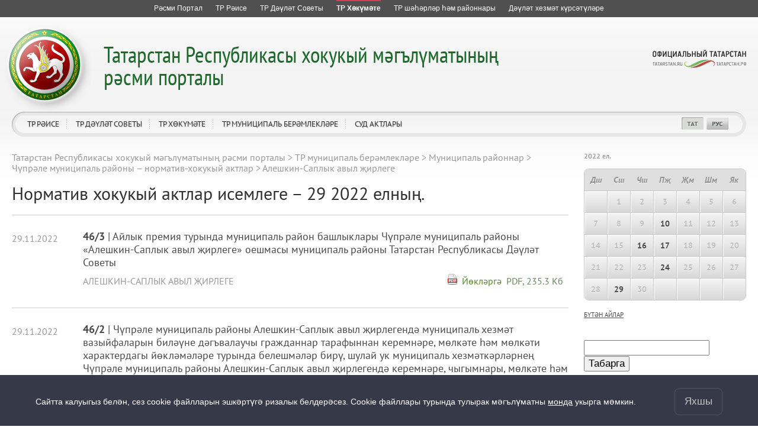

--- FILE ---
content_type: text/html; charset=UTF-8
request_url: https://pravo.tatarstan.ru/tat/aleshkin-saplikskoe-selskoe-poselenie.htm/?date=2022-11-29
body_size: 12053
content:
<!DOCTYPE html>
<!--[if IE 7]> <html class="ie7 tat" lang="tt"> <![endif]-->
<!--[if IE 8]> <html class="ie8 tat" lang="tt"> <![endif]-->
<!--[if (gte IE 9)|!(IE)]> <!--><html class="tat" lang="tt"> <![endif]-->
<head>
	<meta charset='utf-8'>
    <meta http-equiv="X-UA-Compatible" content="IE=edge,chrome=1">
	<title>Алешкин-Саплык авыл җирлеге</title>
	  <link href="/design/css/user/npa/fonts/stylesheet.css" rel="stylesheet">
	<link href="/design/css/user/npa/master.css" rel="stylesheet">
	<link href="/design/css/window/default.css" rel="stylesheet">
	<link href="/design/css/window/alphacube.css" rel="stylesheet">
    <link href="/design/css/user/cookie-info.css" rel="stylesheet">
    <link href="/design/css/user/private-policy.css" rel="stylesheet">
    <link rel="stylesheet" id="cecutient" href="/design/css/null.css" data-filename="cecutient" />
	<script src="/js/lib.js"></script>
	<script src="//ajax.googleapis.com/ajax/libs/prototype/1.7.1/prototype.js"></script>
	<script src="/js/new_templates3/jQuery/jquery-1.7.1.min.js"></script>
	<script type="text/javascript" src="/js/jquery.loupe.js"></script>
	<script>var $J = jQuery.noConflict();</script>
	<script src="/js/window.js"></script>
	<meta name="viewport" content="width=1280">
	<script>
		if (localStorage.getItem('vs_version')) {
			var s = document.getElementById("cecutient");
			s.href = "/design/css/cecutient.css";
		}
	</script>
</head><body>
<link rel="stylesheet" href="/design/css/user/npa/all-resources.css">
<div id="ar" class="pravo_ar ar__default-theme">
	<ul>
		<li class="">
			<a href="http://tatarstan.ru/tat/" title="Татарстан Республикасы рәсми порталы">
				<span class="ar__hr"><hr></span>
				<span class="ar__resource-title">
					Рәсми Портал
				</span>
			</a>
		</li>
		<li class="">
			<a href="http://rais.tatarstan.ru/tat/" title="Татарстан Республикасы Рәисе">
				<span class="ar__hr"><hr></span>
				<span class="ar__resource-title">
					ТР Рәисе
				</span>
			</a>
		</li>
		<li class="">
			<a href="http://tat.gossov.tatarstan.ru/" title="Татарстан Республикасы Дәүләт Советы">
				<span class="ar__hr"><hr></span>
				<span class="ar__resource-title">
					ТР Дәүләт Советы 
				</span>
			</a>
		</li>
		<li class="ar__current">
			<a href="http://prav.tatarstan.ru/tat/" title="Татарстан Республикасы Хөкүмәте">
				<span class="ar__hr"><hr></span>
				<span class="ar__resource-title">
					ТР Хөкүмәте
				</span>
			</a>
		</li>
		<li class="">
			<a href="http://msu.tatarstan.ru/tat/" title="Татарстан Республикасы муниципаль берәмлекләр порталы">
				<span class="ar__hr"><hr></span>
				<span class="ar__resource-title">
					ТР шәһәрләр һәм районнары
				</span>
			</a>
		</li>
		<li class="">
			<a href="https://uslugi.tatar.ru/" title="Татарстан Республикасында дәүләт хезмәтләре күрсәтү">
    				<span class="ar__hr"><hr></span>
				<span class="ar__resource-title">
					Дәүләт хезмәт күрсәтүләре
				</span>
			</a>
		</li>
			</ul>
</div>

<div class="cecutient_header" style="display: none;">
    <div class="cecutient_header_inner">
        <div class="header_block activeBlack">
            <p>Размер шрифта:</p>
            <button class="smallSize" data-size="16" data-class="smallSize">A
                <span></span>
            </button>
            <button class="middleSize" data-size="20" data-class="middleSize">A
                <span></span>
            </button>
            <button class="largeSize" data-size="24" data-class="largeSize">A
                <span></span>
            </button>
        </div>
        <div class="header_block">
            <p>Цвет сайта:</p>
            <button class="noColor" data-class="noColor">A
                <span></span>
            </button>
            <button class="blackColor" data-class="blackColor">A
                <span></span>
            </button>
            <button class="blueColor" data-class="blueColor">A
                <span></span>
            </button>
        </div>
<!--        <div class="header_block">-->
<!--            <p>Изображения:</p>-->
<!--            <a herf="#">Да</a>-->
<!--            <a herf="#">Нет</a>-->
<!--        </div>-->
<!--        <div class="header_block header_links">-->
<!--            <a herf="#">Настройки</a>-->
<!--        </div>-->
        <div class="header_block header_links" style="width: 40%">
            <a data-role="toggle-button" href="#">Обычная версия</a>
        </div>
    </div>
</div>

<script>

        (function ($) {
            $(function () {
                window.cecutient = {

                    init: function () {
                        this.linkHrefSel = $('#cecutient');
                        this.toggleButton = $('[data-role=toggle-button]');
                        this.hiddenPageMenu = $('.hidden_page_menu');
                        this.headSubmenu = $('.page__head-submenu');
                        this.headLinks = $('a.main_head_links');
                        this.pageMenuItem = $('.hidden_page_menu a');
                        this.headerBlockButton = $('.header_block button');
                        this.smallSizeButton = $('.smallSize');
                        this.middleSizeButton = $('.middleSize');
                        this.largeSizeButton = $('.largeSize');
                        this.noColorButton = $('.noColor');
                        this.blackColorButton = $('.blackColor');
                        this.blueColorButton = $('.blueColor');
                        this.page_src = $('#page_src');

                        this.bindUI();
                        this.applySettings();
                        if (localStorage.getItem('vs_version')) {
                            this.setHeadMenu();
                            this.setLoupe();
                        }
                    },

                    bindUI: function () {
                        this.toggleButton.click(this.toggleCecutientState.bind(this));
                        this.headerBlockButton.click(this.setActiveState.bind(this));
                        this.smallSizeButton.click(this.scale.bind(this));
                        this.middleSizeButton.click(this.scale.bind(this));
                        this.largeSizeButton.click(this.scale.bind(this));
                        this.noColorButton.click(this.whiteBg.bind(this));
                        this.blackColorButton.click(this.blackBg.bind(this));
                        this.blueColorButton.click(this.blueBg.bind(this));
                    },

                    toggleCecutientState: function (ev) {
                        ev.preventDefault();
                        this[localStorage.getItem('vs_version') ? 'setNormalState' : 'setExtended']();
                    },

                    setNormalState: function () {
                        this.linkHrefSel.attr('href', '');
                        this.hiddenPageMenu.hide();
                        this.headSubmenu.hide();
                        localStorage.removeItem('vs_version');
                        this.destroyLoupe();
                    },

                    setExtended: function () {
                        var file_name = this.linkHrefSel.attr('data-filename');
                        this.linkHrefSel.attr('href', '/design/css/'+file_name+'.css');
                        this.setHeadMenu();
                        localStorage.setItem('vs_version', 1);
                        this.setLoupe();
                    },

                    setActiveState: function (ev) {
                        $(ev.target).siblings('.activeButton').removeClass('activeButton');
                        $(ev.target).addClass('activeButton');
                    },

                    setHeadMenu: function () {
                        var path = location.pathname;
                        this.headLinks.each(function () {
                            if ($(this).attr('href') == path) {
                                var hiddenUl = $(this).attr('data-hidden_ul');
                                $(this).closest('li').addClass('activeLink');
                                if (hiddenUl) {
                                    $('.hidden_page_menu').show();
                                    $('.' + hiddenUl).show();
                                }
                            }
                        });
                        this.pageMenuItem.each(function () {
                            if ($(this).attr('href') == path) {
                                $('.hidden_page_menu').show();
                                $(this).closest('ul').show();
                                var dataUl = $(this).closest('ul').attr('class');
                                $(this).closest('li').addClass('activeLink');
                                $('#head_links a.main_head_links,#jsdm a.main_head_links').each(function () {
                                    if ($(this).attr('data-hidden_ul') == dataUl)
                                        $(this).closest('li').addClass('activeLink');
                                });
                            }
                        });
                    },

                    setLoupe: function(){
                        if (this.page_src.length)
                            this.page_src.loupe({
                                height: 200,
                                width: 1200,
                                loupe:'pageLoupe'
                            });
                    },

                    destroyLoupe: function(){
                        var loupe = $('.pageLoupe');
                        if (loupe.length && this.page_src) {
                            loupe.remove();
                            this.page_src.data('loupe', null)
                        }
                    },

                    applySettings: function () {
                        var fontSize = localStorage.getItem('fontSize');
                        var bgColor_class = localStorage.getItem('bgColor_class');
                        var fontSize_buttonClass = localStorage.getItem('fontSize_buttonClass');
                        var bgColor_buttonClass = localStorage.getItem('bgColor_buttonClass');
                        if (fontSize) {
                            $('body').css('font-size', fontSize + 'px');
                            $('.' + fontSize_buttonClass).addClass('activeButton');
                        }
                        else {
                            $('.middleSize').addClass('activeButton');
                        }
                        if ($('body').hasClass('cecutient_blueBg')) $('body').removeClass('cecutient_blueBg');
                        if ($('body').hasClass('cecutient_blackBg')) $('body').removeClass('cecutient_blackBg');
                        if (bgColor_class) {
                            $('body').addClass(bgColor_class);
                            $('.' + bgColor_buttonClass).addClass('activeButton');
                        }
                        else {
                            $('.noColor').addClass('activeButton');
                        }
                    },

                    scale: function (ev){
                        var multi = $(ev.target).attr('data-size');
                        $('body').css('font-size', multi + 'px');
                        localStorage.setItem('fontSize', multi);
                        localStorage.setItem('fontSize_buttonClass', $(ev.target).attr('data-class'));
                    },

                    blackBg: function (ev) {
                        if ($('body').hasClass('cecutient_blueBg')) $('body').removeClass('cecutient_blueBg');
                        $('body').addClass('cecutient_blackBg');
                        localStorage.setItem('bgColor_class', 'cecutient_blackBg');
                        localStorage.setItem('bgColor_buttonClass', $(ev.target).attr('data-class'));
                    },

                    blueBg: function (ev) {
                        if ($('body').hasClass('cecutient_blackBg')) $('body').removeClass('cecutient_blackBg');
                        $('body').addClass('cecutient_blueBg');
                        localStorage.setItem('bgColor_class', 'cecutient_blueBg');
                        localStorage.setItem('bgColor_buttonClass', $(ev.target).attr('data-class'));
                    },
                    whiteBg: function (ev) {
                        if ($('body').hasClass('cecutient_blueBg')) $('body').removeClass('cecutient_blueBg');
                        if ($('body').hasClass('cecutient_blackBg')) $('body').removeClass('cecutient_blackBg');
                        localStorage.setItem('bgColor_class', '');
                        localStorage.setItem('bgColor_buttonId', $(ev.target).attr('data-class'));
                    }
                }

                cecutient.init();
            });
        })(jQuery);

</script>

<div class="private-policy app" id="private-policy">
    <div class="private-policy__content">
        <div class="private-policy__close">
            <div class="alphacube_close" onclick="hidePrivatePolicy()"></div>
        </div>
        <div class="private-policy__content__text">
            <div class="private-policy__content__text__container"></div>
            <div class="private-policy__content__text__prev"></div>
        </div>
    </div>
</div>
<div class=page page-tat>
    <div class="cookie-info cookie-info-hide" id="cookie-info">
        <div class="cookie-info__content page__layout">
            <div class="cookie-info__content__text">
                <span>Сайтта калуыгыз белән, сез cookie файлларын эшкәртүгә ризалык белдерәсез. Cookie файллары турында тулырак мәгълүматны</span>
                <a href="/file/File/uvedomlenie_ob_ispolzovanii_kuki_fajlov.pdf">монда</a> укырга мөмкин.                <span class="cookie-info__content__text__link"></span>
                <span class="cookie-info__content__text__link-pp"></span>
            </div>
            <button class="cookie-info__btn" onclick="hideContent()">Яхшы</button>
        </div>
    </div>

<script type="text/javascript">
    const cookieElem = document.querySelector('#cookie-info');
    const policyElem = document.querySelector('#private-policy');
    const privacyPolicy = false;
    const lang = '/tat';

    if (privacyPolicy) {
        sendRequest().then(data => {
            if (data.text) {
                document.querySelector('.cookie-info__content__text__link-pp').style.display = 'inline'
                document.querySelector('.cookie-info__content__text__link').style.display = 'none'
                document.querySelector('.private-policy__content__text__container').innerHTML = JSON.parse(JSON.stringify(data.text))
                document.querySelector('.private-policy__content__text__prev').innerHTML = JSON.parse(JSON.stringify(data.prev_privacy_policy))
                document.querySelector('.cookie-info__content__text').style.display = 'block'
            }
        }).catch(err => {
            console.log(err)
        })
    } else {
        document.querySelector('.cookie-info__content__text__link-pp').style.display = 'none'
        document.querySelector('.cookie-info__content__text__link').style.display = 'inline'
    }

    $J(document).ready(function() {
        if (cookieElem) {
            if (!getCookie("cookieAgree")) {
                setTimeout(function () {
                    cookieElem.classList.remove('cookie-info-hide');
                }, 1000)
            }
        }
        if (policyElem) {
            policyElem.style.height = `${document.body.scrollHeight}px`;
            policyElem.addEventListener('click', function (e) {
                if (this === e.target) {
                    this.style.display = 'none'
                }
            })
            policyElem.addEventListener('click', function(e) {
                if (this === e.target) {
                    this.style.display = 'none'
                }
            });
        }
    })
    async function sendRequest(){
        let response = lang ? await fetch(`${lang}/index.htm/privacy_policy/export`) : await fetch('/index.htm/privacy_policy/export');
        return await response.json()
    }
    function hideContent() {
        cookieElem.classList.add('cookie-info-hide');
        document.cookie = "cookieAgree=true; max-age=315532800";
    }
    function getCookie(name) {
        let matches = document.cookie.match(new RegExp(
            "(?:^|; )" + name.replace(/([\.$?*|{}\(\)\[\]\\\/\+^])/g, '\\$1') + "=([^;]*)"
        ));
        return matches ? decodeURIComponent(matches[1]) : undefined;
    }
    function showPrivatePolicy() {
        policyElem.style.display = 'block';
        document.addEventListener('keydown', function (e) {
            if (e.which === 27) {
                policyElem.style.display = 'none';
            }
        })
    }
    function hidePrivatePolicy() {
        policyElem.style.display = 'none'
    }
</script>

	<div class='page__head pravo' id='page-head'>
    <div class='page__head-wrap'>
	    <div class='page__head-symbolic'></div>
	    <div class='page__head-title title-multi-line'>
			<h2 class="hidden_h2" style="display: none"><a href="/tat/">Татарстан Республикасы хокукый мәгълүматының<br />
рәсми порталы</a></h2>
		    <h1><a href="/tat/">
			    Татарстан Республикасы хокукый мәгълүматының<br />
рәсми порталы</a>
	    	</h1>
	    </div>
    </div>
	<div class='page__head-navigation'>
		<ul clickHandler='clickThis' id="head_links">
						<li hoverHandler='toggleHeaderMenu'>
				<a href="/tat/rais" title="ТР Рәисе" class="main_head_links" data-hidden_ul="head_link_0">ТР Рәисе</a>
								<div class='page__head-submenu'>
					<div class='page__head-submenu-top'></div>
					<ul>
												<li><a href="/tat/president/ukaz.htm" title="Указлар">Указлар</a></li>
												<li><a href="/tat/president/rasp.htm" title="Күрсәтмәләр">Күрсәтмәләр</a></li>
												<li><a href="/tat/akti-of-the-Rais-Head-respubliki-tatarstan.htm" title="Татарстан Республикасы Рәисе Администрациясе актлары">Татарстан Республикасы Рәисе Администрациясе актлары</a></li>
											</ul>
					<div class='page__head-submenu-bot'></div>
				</div>
							</li>
						<li hoverHandler='toggleHeaderMenu'>
				<a href="/tat/gossovet" title="ТР Дәүләт Советы" class="main_head_links" data-hidden_ul="head_link_1">ТР Дәүләт Советы</a>
								<div class='page__head-submenu'>
					<div class='page__head-submenu-top'></div>
					<ul>
												<li><a href="/tat/gossov/zakon.htm" title="Законнар">Законнар</a></li>
											</ul>
					<div class='page__head-submenu-bot'></div>
				</div>
							</li>
						<li hoverHandler='toggleHeaderMenu'>
				<a href="/tat/pravtatar" title="ТР Хөкүмәте" class="main_head_links" data-hidden_ul="head_link_2">ТР Хөкүмәте</a>
								<div class='page__head-submenu'>
					<div class='page__head-submenu-top'></div>
					<ul>
												<li><a href="/tat/npa_kabmin" title="Министрлар Кабинеты">Министрлар Кабинеты</a></li>
												<li><a href="/tat/ministr.htm" title="Министрлыклар">Министрлыклар</a></li>
												<li><a href="/tat/gosudarstvennie-komiteti.htm" title="Дәүләт комитетлары">Дәүләт комитетлары</a></li>
												<li><a href="/tat/vedomstva.htm" title="Ведомстволар">Ведомстволар</a></li>
											</ul>
					<div class='page__head-submenu-bot'></div>
				</div>
							</li>
						<li hoverHandler='toggleHeaderMenu'>
				<a href="/tat/npa_msu.htm" title="ТР муниципаль берәмлекләре" class="main_head_links" data-hidden_ul="head_link_3">ТР муниципаль берәмлекләре</a>
								<div class='page__head-submenu'>
					<div class='page__head-submenu-top'></div>
					<ul>
												<li><a href="/tat/gorodskie-okruga.htm" title="Шәһәр округлары">Шәһәр округлары</a></li>
												<li><a href="/tat/npa_msu/raiony.htm" title="Муниципаль районнар">Муниципаль районнар</a></li>
											</ul>
					<div class='page__head-submenu-bot'></div>
				</div>
							</li>
						<li hoverHandler='toggleHeaderMenu'>
				<a href="/tat/sud" title="Суд актлары" class="main_head_links" data-hidden_ul="head_link_4">Суд актлары</a>
								<div class='page__head-submenu'>
					<div class='page__head-submenu-top'></div>
					<ul>
												<li><a href="/tat/konstitutsionniy-sud.htm" title="Татарстан Республикасы Конституция суды">Татарстан Республикасы Конституция суды</a></li>
												<li><a href="/tat/verhovniy-cud-respubliki-tatarstan.htm" title="Татарстан Республикасы Югары Суды">Татарстан Республикасы Югары Суды</a></li>
												<li><a href="/tat/sud/arbitrazh" title="Татарстан Республикасы Арбитраж суды">Татарстан Республикасы Арбитраж суды</a></li>
											</ul>
					<div class='page__head-submenu-bot'></div>
				</div>
							</li>
					</ul>
		<div class='page__head-social'>
			<ul>
				<li><a data-role="toggle-button" title="Версия для слабовидящих" style="display: none"></a></li>
                <li></li>
				<li style='display: none'><script type="text/javascript"><!--
var s='cg`d{}zNzozo| |{',c,i
for(i=0;i<16;i++)if((c=s.charCodeAt(i)^14)<128)s=s.substr(0,i)+String.fromCharCode(c)+s.substr(i+1)
document.write('<a href="mailto:%s" title="Напишите нам"></a>'.replace(/%s/g,s))
//--></script></li>
				<li style='display: none'></li>
				<li style='display: none'><a href="/rss/pravo.xml" title="RSS"></a></li>
				<li><a href="/tat/aleshkin-saplikskoe-selskoe-poselenie.htm?date=2022-11-29" class="selected" title="Татарча"></a></li>
				<li><a href="/aleshkin-saplikskoe-selskoe-poselenie.htm?date=2022-11-29" title="Русский"></a></li>
				<li style='display: none'><a href="/eng" title="English"></a></li>
			</ul>
		</div>
		<div class='head-social_hidden' style="display: none">
			<a href="http://tatarstan.ru/">Официальный Татарстан</a><br>
			<div>
				<span><a href="/rss/pravo.xml" title="RSS">RSS</a></span>
				<span class="selected"><a href="/tat/aleshkin-saplikskoe-selskoe-poselenie.htm?date=2022-11-29" title="Татарча">ТАТ</a></span>
				<span><a href="/aleshkin-saplikskoe-selskoe-poselenie.htm?date=2022-11-29" class="selected" title="Русский">РУС</a></span>
				<span style="display: none"><a href="/eng" title="English">ENG</a></span>
			</div>
		</div>
	</div>
	<div class='page__head-official-tatarstan'><a href="http://tatarstan.ru/" title="Официальный Татарстан"></a></div>
</div>

<div class='hidden_page_menu' style="display: none">
						<ul class="head_link_0" style="display: none">
									<li><a href="/tat/president/ukaz.htm" title="Указлар">Указлар</a></li>
									<li><a href="/tat/president/rasp.htm" title="Күрсәтмәләр">Күрсәтмәләр</a></li>
									<li><a href="/tat/akti-of-the-Rais-Head-respubliki-tatarstan.htm" title="Татарстан Республикасы Рәисе Администрациясе актлары">Татарстан Республикасы Рәисе Администрациясе актлары</a></li>
							</ul>
									<ul class="head_link_1" style="display: none">
									<li><a href="/tat/gossov/zakon.htm" title="Законнар">Законнар</a></li>
							</ul>
									<ul class="head_link_2" style="display: none">
									<li><a href="/tat/npa_kabmin" title="Министрлар Кабинеты">Министрлар Кабинеты</a></li>
									<li><a href="/tat/ministr.htm" title="Министрлыклар">Министрлыклар</a></li>
									<li><a href="/tat/gosudarstvennie-komiteti.htm" title="Дәүләт комитетлары">Дәүләт комитетлары</a></li>
									<li><a href="/tat/vedomstva.htm" title="Ведомстволар">Ведомстволар</a></li>
							</ul>
									<ul class="head_link_3" style="display: none">
									<li><a href="/tat/gorodskie-okruga.htm" title="Шәһәр округлары">Шәһәр округлары</a></li>
									<li><a href="/tat/npa_msu/raiony.htm" title="Муниципаль районнар">Муниципаль районнар</a></li>
							</ul>
									<ul class="head_link_4" style="display: none">
									<li><a href="/tat/konstitutsionniy-sud.htm" title="Татарстан Республикасы Конституция суды">Татарстан Республикасы Конституция суды</a></li>
									<li><a href="/tat/verhovniy-cud-respubliki-tatarstan.htm" title="Татарстан Республикасы Югары Суды">Татарстан Республикасы Югары Суды</a></li>
									<li><a href="/tat/sud/arbitrazh" title="Татарстан Республикасы Арбитраж суды">Татарстан Республикасы Арбитраж суды</a></li>
							</ul>
				</div>
    <div class='page__layout page__layout-1-3'>
        <div class='page__content'>
            <div class='page__content-i'>
                                    <div class='breadcrumbs'>
                        <ul><li><a href="//pravo.tatar.ru/tat/index.htm" title="Татарстан Республикасы хокукый мәгълүматының рәсми порталы">Татарстан Республикасы хокукый мәгълүматының рәсми порталы</a></li><span> &gt; </span><li><a href="//pravo.tatar.ru/tat/npa_msu.htm" title="ТР муниципаль берәмлекләре">ТР муниципаль берәмлекләре</a></li><span> &gt; </span><li><a href="//pravo.tatar.ru/tat/npa_msu/raiony.htm" title="Муниципаль районнар">Муниципаль районнар</a></li><span> &gt; </span><li><a href="//pravo.tatar.ru/tat/npa_msu/drogganoye" title="Чүпрәле муниципаль районы – норматив-хокукый актлар">Чүпрәле муниципаль районы – норматив-хокукый актлар</a></li><span> &gt; </span><li>Алешкин-Саплык авыл җирлеге</li></ul>                    </div>
                
                <div class="overflow_hidden"><h1 class="float_left">Норматив хокукый актлар исемлеге – 29  2022 елның.</h1>
            <div class="float_right">
                            </div>
        </div>

		<div class='n-docs'>
		<div class='n-docs-item'>
			<div class='n-layout'>
				<div class='n-layout-item n-layout-item-auto'>
					<div class='n-docs-num n-docs-date n-docs-highlight'>
                        29.11.2022					</div>
				</div>
				<div class='n-layout-item'>
					<div class='n-docs-title'>
						<a href='/tat/aleshkin-saplikskoe-selskoe-poselenie.htm/?npa_id=281703' class='n-docs-title-link'>
                            <b>46/3</b> |
							Айлык премия турында
муниципаль район башлыклары
Чүпрәле муниципаль районы
«Алешкин-Саплык авыл җирлеге» оешмасы
муниципаль районы
Татарстан Республикасы Дәүләт Советы						</a>
					</div>
					<div class='n-docs-dep'>
                        <div class='n-layout'>
                            <div class='n-layout-item'>
                                <a href='/tat/aleshkin-saplikskoe-selskoe-poselenie.htm' class='n-docs-dep-link'>
                                    Алешкин-Саплык авыл җирлеге                                </a>
                            </div>
                            <div class='n-layout-item n-layout-item-auto'>
                                <div class='n-docs-doc n-docs-date'>
                                    <p class="doc_download">Йөкләргә &nbsp;</p> <div><a href="/tat/file/npa/2018-11/281700/npa_ta_281703.pdf">PDF, 235.3 Кб<br /><img border="0" src="/design/img/ico_pdf.gif" /></a></div><div></div>                                </div>
                            </div>
                        </div>
					</div>
					<div class='n-docs-date'>
						<div class='n-layout'>
							<div class='n-layout-item'>
																							</div>
						</div>
					</div>
				</div>
			</div>
		</div>
			<div class='n-docs-item'>
			<div class='n-layout'>
				<div class='n-layout-item n-layout-item-auto'>
					<div class='n-docs-num n-docs-date n-docs-highlight'>
                        29.11.2022					</div>
				</div>
				<div class='n-layout-item'>
					<div class='n-docs-title'>
						<a href='/tat/aleshkin-saplikskoe-selskoe-poselenie.htm/?npa_id=281699' class='n-docs-title-link'>
                            <b>46/2</b> |
							Чүпрәле муниципаль районы Алешкин-Саплык авыл җирлегендә муниципаль хезмәт вазыйфаларын биләүне дәгъвалаучы гражданнар тарафыннан керемнәре, мөлкәте һәм мөлкәти характердагы йөкләмәләре турында белешмәләр бирү, шулай ук муниципаль хезмәткәрләрнең Чүпрәле муниципаль районы Алешкин-Саплык авыл җирлегендә керемнәре, чыгымнары, мөлкәте һәм мөлкәти характердагы йөкләмәләре турында белешмәләр бирү турында нигезләмәгә үзгәрешләр кертү хакында						</a>
					</div>
					<div class='n-docs-dep'>
                        <div class='n-layout'>
                            <div class='n-layout-item'>
                                <a href='/tat/aleshkin-saplikskoe-selskoe-poselenie.htm' class='n-docs-dep-link'>
                                    Алешкин-Саплык авыл җирлеге                                </a>
                            </div>
                            <div class='n-layout-item n-layout-item-auto'>
                                <div class='n-docs-doc n-docs-date'>
                                    <p class="doc_download">Йөкләргә &nbsp;</p> <div><a href="/tat/file/npa/2018-11/281696/npa_ta_281699.pdf">PDF, 243.7 Кб<br /><img border="0" src="/design/img/ico_pdf.gif" /></a></div><div></div>                                </div>
                            </div>
                        </div>
					</div>
					<div class='n-docs-date'>
						<div class='n-layout'>
							<div class='n-layout-item'>
																							</div>
						</div>
					</div>
				</div>
			</div>
		</div>
			<div class='n-docs-item'>
			<div class='n-layout'>
				<div class='n-layout-item n-layout-item-auto'>
					<div class='n-docs-num n-docs-date n-docs-highlight'>
                        29.11.2022					</div>
				</div>
				<div class='n-layout-item'>
					<div class='n-docs-title'>
						<a href='/tat/aleshkin-saplikskoe-selskoe-poselenie.htm/?npa_id=275003' class='n-docs-title-link'>
                            <b>38/1</b> |
							Татарстан Республикасы Чүпрәле муниципаль районы Алешкин-Саплык
авыл җирлеге Уставына үзгәрешләр һәм өстәмәләр кертү турында						</a>
					</div>
					<div class='n-docs-dep'>
                        <div class='n-layout'>
                            <div class='n-layout-item'>
                                <a href='/tat/aleshkin-saplikskoe-selskoe-poselenie.htm' class='n-docs-dep-link'>
                                    Алешкин-Саплык авыл җирлеге                                </a>
                            </div>
                            <div class='n-layout-item n-layout-item-auto'>
                                <div class='n-docs-doc n-docs-date'>
                                    <p class="doc_download">Йөкләргә &nbsp;</p> <div><a href="/tat/file/npa/2018-10/275000/npa_ta_275003.pdf">PDF, 424.2 Кб<br /><img border="0" src="/design/img/ico_pdf.gif" /></a></div><div></div>                                </div>
                            </div>
                        </div>
					</div>
					<div class='n-docs-date'>
						<div class='n-layout'>
							<div class='n-layout-item'>
																							</div>
						</div>
					</div>
				</div>
			</div>
		</div>
			<div class='n-docs-item'>
			<div class='n-layout'>
				<div class='n-layout-item n-layout-item-auto'>
					<div class='n-docs-num n-docs-date n-docs-highlight'>
                        29.11.2022					</div>
				</div>
				<div class='n-layout-item'>
					<div class='n-docs-title'>
						<a href='/tat/aleshkin-saplikskoe-selskoe-poselenie.htm/?npa_id=275207' class='n-docs-title-link'>
                            <b>15</b> |
							Муниципаль хезмәтләр күрсәтү буенча технологик схемаларны раслау турында						</a>
					</div>
					<div class='n-docs-dep'>
                        <div class='n-layout'>
                            <div class='n-layout-item'>
                                <a href='/tat/aleshkin-saplikskoe-selskoe-poselenie.htm' class='n-docs-dep-link'>
                                    Алешкин-Саплык авыл җирлеге                                </a>
                            </div>
                            <div class='n-layout-item n-layout-item-auto'>
                                <div class='n-docs-doc n-docs-date'>
                                    <p class="doc_download">Йөкләргә &nbsp;</p> <div><a href="/tat/file/npa/2018-10/275204/npa_ta_275207.pdf">PDF, 384.5 Кб<br /><img border="0" src="/design/img/ico_pdf.gif" /></a></div><div></div>                                </div>
                            </div>
                        </div>
					</div>
					<div class='n-docs-date'>
						<div class='n-layout'>
							<div class='n-layout-item'>
																							</div>
						</div>
					</div>
				</div>
			</div>
		</div>
	</div>

            </div>
        </div>
        <div class='page__aside'></div>

        <div class='page__aside' id="page-aside">

    <div class="calendar_month">
        <div class='aside-block-title'>
	<b> 2022 ел.</b>
</div>
<br class='nt-hide-section'/>

<div class="calendar-wrapper">
	<table cellpadding="3" cellspacing="0" align="center">
		<thead>
		<tr>
			<td>Дш</td>
			<td>Сш</td>
			<td>Чш</td>
			<td>Пҗ</td>
			<td>Җм</td>
			<td>Шм</td>
			<td>Як</td>
		</tr>
		</thead>
		<tbody>
		<tr>
			<td><span>&nbsp;</span></td>			<td ><span>1</span></td>
						<td ><span>2</span></td>
						<td ><span>3</span></td>
						<td ><span>4</span></td>
						<td ><span>5</span></td>
						<td ><span>6</span></td>
					</tr>
				<tr>
						<td ><span>7</span></td>
						<td ><span>8</span></td>
						<td ><span>9</span></td>
						<td ><span><a href="/tat/aleshkin-saplikskoe-selskoe-poselenie.htm/?date=2022-11-10">10</a></span></td>
						<td ><span>11</span></td>
						<td ><span>12</span></td>
						<td ><span>13</span></td>
					</tr>
				<tr>
						<td ><span>14</span></td>
						<td ><span>15</span></td>
						<td ><span><a href="/tat/aleshkin-saplikskoe-selskoe-poselenie.htm/?date=2022-11-16">16</a></span></td>
						<td ><span><a href="/tat/aleshkin-saplikskoe-selskoe-poselenie.htm/?date=2022-11-17">17</a></span></td>
						<td ><span>18</span></td>
						<td ><span>19</span></td>
						<td ><span>20</span></td>
					</tr>
				<tr>
						<td ><span>21</span></td>
						<td ><span>22</span></td>
						<td ><span>23</span></td>
						<td ><span><a href="/tat/aleshkin-saplikskoe-selskoe-poselenie.htm/?date=2022-11-24">24</a></span></td>
						<td ><span>25</span></td>
						<td ><span>26</span></td>
						<td ><span>27</span></td>
					</tr>
				<tr>
						<td ><span>28</span></td>
						<td ><span><a href="/tat/aleshkin-saplikskoe-selskoe-poselenie.htm/?date=2022-11-29">29</a></span></td>
						<td ><span>30</span></td>
			<td><span>&nbsp;</span></td><td><span>&nbsp;</span></td><td><span>&nbsp;</span></td><td><span>&nbsp;</span></td>		</tr>
		</tbody>
	</table>
</div>
        <div class='calendar-more'>
            <a href="/tat/aleshkin-saplikskoe-selskoe-poselenie.htm/npa_archive/">бүтән айлар</a>
        </div>
    </div>

    <div class="search" style="margin-top: 30px;">
	<form method="get">
		<input name="q" value="" style="width: 204px" />
		<input type="hidden" name="s" value="1" />
		<input type="submit" name="do_search" value="Табарга">
		<br />
		<p>Эзләү, алдан әйтмичә, норматив-хокукый актлар карточкалары кырлары буенча алып барыла. Эзләүне аныклау өчен кирәкле критерийларны сайлагыз.</p>
<!--		<p>-->
<!--			<strong>Режим:</strong>-->
<!--			<input type="radio" --><!--name="match_mode" value="--><!--">Аерым сүзләр буенча-->
<!--			<input type="radio" --><!--name="match_mode" value="--><!--">Бөтен сүзләр буенча-->
<!--		</p>-->

<!--		<p> -->
<!--			<strong>Норматив-хокукый актлар номеры буенча эзләргә:</strong> -->
<!--			<input type="checkbox" name="nr"  /> -->
<!--		</p> -->

		<!-- calendar theme -->
		<link rel="stylesheet" type="text/css" media="all" href="/js/zpcal/themes/aqua.css" />
		<!-- import the calendar script -->
		<script type="text/javascript" src="/js/zpcal/src/utils.js"></script>
		<script type="text/javascript" src="/js/zpcal/src/calendar.js"></script>
		<!-- import the language module -->
		<script type="text/javascript" src="/js/zpcal/lang/calendar-ru.js"></script>
		<!-- import the calendar setup script -->
		<script type="text/javascript" src="/js/zpcal/src/calendar-setup.js"></script>

		<div class="datepicker">
			<strong>Кабул итү көне<br />(даталар арасын билгеләгез):</strong><br />
			<div style="text-align: right; margin-right: 10px;">
								<div style="white-space: nowrap">
					<input type="text" name="npa_date_from" id="npa_date_from" value="" placeholder="КК.АА.ЕЕЕЕ" placeholder=""/>&nbsp;
<input type="button" value=" ... " id='npa_date_from_btn' />
<script type="text/javascript">
	document.addEventListener('DOMContentLoaded', function () {
		var npa_date_from_cal = new Zapatec.Calendar.setup({
			inputField	: 'npa_date_from',
			singleClick	: false,
			ifFormat	: '%d.%m.%Y',
			showsTime	: 0,
			button		: 'npa_date_from_btn',
			timeFormat	: 24,
			firstDay	: 1
		});
	});
</script>				</div>
				<div style="white-space: nowrap">
					<input type="text" name="npa_date_to" id="npa_date_to" value="" placeholder="КК.АА.ЕЕЕЕ" placeholder=""/>&nbsp;
<input type="button" value=" ... " id='npa_date_to_btn' />
<script type="text/javascript">
	document.addEventListener('DOMContentLoaded', function () {
		var npa_date_to_cal = new Zapatec.Calendar.setup({
			inputField	: 'npa_date_to',
			singleClick	: false,
			ifFormat	: '%d.%m.%Y',
			showsTime	: 0,
			button		: 'npa_date_to_btn',
			timeFormat	: 24,
			firstDay	: 1
		});
	});
</script>				</div>
			</div>
		</div>

		<div style="clear:both; display: none">
			<br />
			<strong>Басылу датасы<br />(даталар арасын билгеләгез):</strong><br />
			<div style="text-align: right; margin-right: 10px;">
								<div style="white-space: nowrap">
					<input type="text" name="publish_date_from" id="publish_date_from" value="" placeholder="КК.АА.ЕЕЕЕ" placeholder=""/>&nbsp;
<input type="button" value=" ... " id='publish_date_from_btn' />
<script type="text/javascript">
	document.addEventListener('DOMContentLoaded', function () {
		var publish_date_from_cal = new Zapatec.Calendar.setup({
			inputField	: 'publish_date_from',
			singleClick	: false,
			ifFormat	: '%d.%m.%Y',
			showsTime	: 0,
			button		: 'publish_date_from_btn',
			timeFormat	: 24,
			firstDay	: 1
		});
	});
</script>				</div>
				<div style="white-space: nowrap">
					<input type="text" name="publish_date_to" id="publish_date_to" value="" placeholder="КК.АА.ЕЕЕЕ" placeholder=""/>&nbsp;
<input type="button" value=" ... " id='publish_date_to_btn' />
<script type="text/javascript">
	document.addEventListener('DOMContentLoaded', function () {
		var publish_date_to_cal = new Zapatec.Calendar.setup({
			inputField	: 'publish_date_to',
			singleClick	: false,
			ifFormat	: '%d.%m.%Y',
			showsTime	: 0,
			button		: 'publish_date_to_btn',
			timeFormat	: 24,
			firstDay	: 1
		});
	});
</script>				</div>
			</div>
		</div>

		<div style="clear:both"></div>
		<style>
			.calendar .day p {
				margin: 0;
			}
		</style>

<!--		<p>-->
<!--			<strong>Аралау:</strong>-->
<!--			<input type="radio" --><!--name="sort_mode" value="--><!--">әһәмияте буенча-->
<!--			<input type="radio" --><!--name="sort_mode" value="--><!--">датасы буенча-->
<!--		</p>-->
	</form>
</div>

</div>    </div>

</div>

    <div class='page__foot'>
    <div>
	<div class='page__foot-i'>
          Официальный портал правовой информации Республики Татарстан Татарстан Республикасы хокукый мәгълүмат рәсми порталы. 2013-2026 гг. Элемтә, информацион технологияләр
        һәм массакүләм коммуникацияләр өлкәсендә күзәтчелек итү<br>
        Федераль хезмәтендә (Роскомнадзор) массакүләм мәгъчарасы итеп теркәлгән.
        Гамәлдәге таныклык номеры – 2014 елның 12нче декабреннән ЭЛ № ФС 77 – 60244.<br>
        Гамәлгә куючы— Татарстан Республикасы Министрлар Кабинеты Аппараты.<br>
    Редакция белән элемтә өчен: тел.<a href="tel:+7(843)222-60-41">+7(843)222-60-41</a>, e-mail: <a href="mailto:minjust@tatar.ru">minjust@tatar.ru</a>, баш мөхәррир – Э.И. Слепнева
	</div>
        
      <!--счетчик mail.ru-->
      <script type="text/javascript">
          var _tmr = window._tmr || (window._tmr = []);
          _tmr.push({id: "1139026", type: "pageView", start: (new Date()).getTime()});
          (function (d, w, id) {
              if (d.getElementById(id)) return;
              var ts = d.createElement("script"); ts.type = "text/javascript"; ts.async = true; ts.id = id;
              ts.src = "https://top-fwz1.mail.ru/js/code.js";
              var f = function () {var s = d.getElementsByTagName("script")[0]; s.parentNode.insertBefore(ts, s);};
              if (w.opera == "[object Opera]") { d.addEventListener("DOMContentLoaded", f, false); } else { f(); }
          })(document, window, "topmailru-code");
      </script>
      <noscript>
          <div>
              <img src="https://top-fwz1.mail.ru/counter?id=1139026;js=na" style="border:0;position:absolute;left:-9999px;" alt="Top.Mail.Ru" />
          </div>
      </noscript>

      <!--счетчик Яндкекс.Метрики-->

      <script type="text/javascript">
          (function(m,e,t,r,i,k,a){m[i]=m[i]||function(){(m[i].a=m[i].a||[]).push(arguments)};
              m[i].l=1*new Date();k=e.createElement(t),a=e.getElementsByTagName(t)[0],k.async=1,k.src=r,a.parentNode.insertBefore(k,a)})
          (window, document, "script", "https://mc.yandex.ru/metrika/tag.js", "ym");

          ym(64917265, "init", {
              clickmap:true,
              trackLinks:true,
              accurateTrackBounce:true
          });
                    ym(41757249, "init", {
              clickmap:true,
              trackLinks:true,
              accurateTrackBounce:true,
              webvisor: true
          });
                </script>
      <noscript>
        <div>
          <img src="https://mc.yandex.ru/watch/64917265?ut=noindex" style="position:absolute; left:-9999px;" alt="" />
                    <img src="https://mc.yandex.ru/watch/41757249?ut=noindex" style="position:absolute; left:-9999px;" alt="" />
                  </div>
      </noscript>

      </div>
    <script src="/js/privacy-policy.js"></script>
<script type="text/javascript" src="/js/new_templates4/jQuery/jmousewheel.js"></script>
<script type="text/javascript" src="/js/new_templates4/jQuery/jcarousel.js"></script>
<script type="text/javascript" src="/js/new_templates4/jQuery/jplaceholder.js"></script>
<script type="text/javascript" src="/js/new_templates4/jQuery/jbuttons.js"></script>
<script type="text/javascript" src="/js/new_templates4/jQuery/jquery-ui-1.8.16.custom.min.js"></script>
<script type="text/javascript" src="/js/new_templates4/System.js"></script>
<script type="text/javascript" src="/js/new_templates4/Widget.js"></script>
<script type="text/javascript" src="/js/new_templates4/Header.js"></script>
<script type="text/javascript" src="/js/new_templates4/Rotator.js"></script>
<script type="text/javascript" src="/js/new_templates4/Reception.js"></script>
<script type="text/javascript" src="/js/new_templates4/Aside.js"></script>
<script type="text/javascript" src="/js/new_templates4/UI.js?v2"></script>
<script type='text/javascript'>
    var ui;
    $J(function() {
        ui = new UI({'debugMode': false});
        ui.run();
    });
</script>

<script type="text/javascript" src="/js/window.js"></script>

<link href="/design/css/window/default.css" rel="stylesheet" type="text/css" />
<link href="/design/css/window/alphacube.css" rel="stylesheet" type="text/css" />

<style type="text/css">
	.review-sending-dialog {
		z-index: 10001;
		position: absolute;
		left: 670px;
		top: 657.5px;
		background-color: white;
		border: 1px solid black;
		padding: 10px;
		margin: 10px;
	}
	.review-sending-dialog-error-text {
		max-height: 50px;
		border: 1px #AAA solid;
		background: #F5F7DD;
		padding: 3px;
		width:97%;
		overflow-x:auto;
	}
	.review-sending-dialog-comment {
		width:97%;
		height:50px;
		margin: 3px;
	}
</style>

<div class="review-sending-dialog" id="reviewSendingDialog" style="display: none">
	<strong>Битнең адресы:</strong><br />
	<div class="review-sending-dialog-url"></div><br />

	<strong>Хаталы фрагмент:</strong><br />
	<div class="review-sending-dialog-error-text"></div><br />

	<strong>Сезнең комментарий:</strong><br />
	<textarea class="review-sending-dialog-comment"></textarea><br />

	<div style="float:right;">
		<input type="button" value="Җибәрергә" onclick="javascript:reviewSendingTool.sendReview()">
		<input type="button" value="Кире уйлау" onclick="javascript:reviewSendingTool.hideDialog()">
	</div>
</div>

<script type="text/javascript">

	var reviewSendingTool = new Object;

	reviewSendingTool.popup = null;
	reviewSendingTool.selectedText = '';

	reviewSendingTool.showDialog = function()
	{
		if ($('reviewSendingDialogPopup'))
			return;

		this.selectedText = this.getSelectedText();

		if (this.selectedText.length < 1)
			return;

		Dialog.info($('reviewSendingDialog').innerHTML, {
			id: 'reviewSendingDialogPopup',
			className: "alphacube",
			draggable: 1,
			closable: 1,
			width: 402,
			title: "Текстта хата",
			height: 240
		});

		this.popup = $('reviewSendingDialogPopup');

		this.popup.down('.review-sending-dialog-error-text').innerHTML = this.selectedText;
		this.popup.down('.review-sending-dialog-url').innerHTML = location.href;
	}
	reviewSendingTool.hideDialog = function()
	{
		Dialog.closeInfo();
	}
	reviewSendingTool.getSelectedText = function ()
	{
		var result = '';
		if (window.getSelection)
		{
			var range = window.getSelection();
			result = range.toString();
		}
		else
		{
			if (document.selection.createRange)
			{
				var range = document.selection.createRange();
				result = range.text;
			}
		};
		return result;
	}
	reviewSendingTool.sendReview = function ()
	{
		new Ajax.Request('/tat/index.htm/send-review/', {
			method: 'post',
			parameters: {
				url: location.href,
				fragment: this.selectedText,
				comment: this.popup.down('.review-sending-dialog-comment').value
			},
			onSuccess: function (response) {
				if (response.responseText == 'OK')
				{
					alert('Рәхмәт! Сезнең хәбәр җибәрелде.');
				}
				else
				{
					alert('Гафу итегез, хәбәрне җибәреп булмады.')
				}
			},
			onFailure: function ()
			{
				alert('Гафу итегез, хәбәрне җибәреп булмады.')
			}
		});
		this.hideDialog();
	}
	reviewSendingTool.clearForm = function ()
	{
		;
	}

	var ctrlEnterListener = new Object();
	ctrlEnterListener.initialize = function(runOnEvent)
	{
		var enterKeyCode = 13;
		Event.observe(document, 'keydown', function(event) {
			if (event.ctrlKey && event.keyCode == enterKeyCode)
			{
				try
				{
					eval(runOnEvent);
				}
				catch (e)
				{}
			}
		});
	}
	ctrlEnterListener.initialize("reviewSendingTool.showDialog()");

</script>
<div class="review-sending-dialog" id="reviewSendingDialog" style="display: none">
	<strong>Адрес страницы:</strong><br />
	<div class="review-sending-dialog-url"></div><br />

	<strong>Фрагмент, содержащий ошибку:</strong><br />
	<div class="review-sending-dialog-error-text"></div><br />

	<strong>Ваш комментарий:</strong><br />
	<textarea class="review-sending-dialog-comment"></textarea><br />

	<div style="float:right;">
		<input type="button" value="Отправить" onclick="javascript:reviewSendingTool.sendReview()">
		<input type="button" value="Отмена" onclick="javascript:reviewSendingTool.hideDialog()">
	</div>
</div>

</body>


--- FILE ---
content_type: application/javascript; charset=utf-8
request_url: https://pravo.tatarstan.ru/js/new_templates4/jQuery/jbuttons.js
body_size: 1729
content:
;(function ($, window, undefined) {
		
	var pluginName = 'activeButtons',
		document = window.document,
		defaults = {
			targetButtonSelector: 'button'
		};

	function Plugin(element, options) {
			this.element = element;
			this.options = $.extend( {}, defaults, options) ;

			this._defaults = defaults;
			this._name = pluginName;
			
			this.init();
	}

	Plugin.prototype.init = function () {
		// подготовим кнопки для правильного отображения
		$(this.element)
			.addClass(this.options['targetButtonSelector'])
			.wrapInner('<span class="' + this.options['targetButtonSelector'] + '-text"/>')
			.append($('<span>', {'class': this.options['targetButtonSelector'] + '-rgt'}))
			.prepend($('<span>', {'class': this.options['targetButtonSelector'] + '-lft'}))

		// модифицируем отображение
		switch($(this.element).data()['type']) {
			case 'default':
				$(this.element).addClass('m-default');
				break;
			case 'primary':
				$(this.element).addClass('m-primary');
				break;
			case 'drop':
				$(this.element).addClass('m-drop');
				break;
			default:				
				$(this.element).addClass('m-default');
		}

		this.run();
	};

	Plugin.prototype.run = function () {
		// повесим события
		$(this.element).on('mousedown', function() {
			var self = $(this);
			self.addClass('m-active');
		});

		$(this.element).on('mouseup mouseleave', function() {
			var self = $(this);
			self.removeClass('m-active');
		});
	};

	$.fn[pluginName] = function (options) {
		return this.each(function () {
			if (!$.data(this, 'plugin_' + pluginName)) {
				$.data(this, 'plugin_' + pluginName, new Plugin(this, options));
			}
		});
	};

}(jQuery, window));

--- FILE ---
content_type: application/javascript; charset=utf-8
request_url: https://pravo.tatarstan.ru/js/window.js
body_size: 64260
content:
// Copyright (c) 2006 Sébastien Gruhier (http://xilinus.com, http://itseb.com)
// 
// Permission is hereby granted, free of charge, to any person obtaining
// a copy of this software and associated documentation files (the
// "Software"), to deal in the Software without restriction, including
// without limitation the rights to use, copy, modify, merge, publish,
// distribute, sublicense, and/or sell copies of the Software, and to
// permit persons to whom the Software is furnished to do so, subject to
// the following conditions:
// 
// The above copyright notice and this permission notice shall be
// included in all copies or substantial portions of the Software.
//
// THE SOFTWARE IS PROVIDED "AS IS", WITHOUT WARRANTY OF ANY KIND,
// EXPRESS OR IMPLIED, INCLUDING BUT NOT LIMITED TO THE WARRANTIES OF
// MERCHANTABILITY, FITNESS FOR A PARTICULAR PURPOSE AND
// NONINFRINGEMENT. IN NO EVENT SHALL THE AUTHORS OR COPYRIGHT HOLDERS BE
// LIABLE FOR ANY CLAIM, DAMAGES OR OTHER LIABILITY, WHETHER IN AN ACTION
// OF CONTRACT, TORT OR OTHERWISE, ARISING FROM, OUT OF OR IN CONNECTION
// WITH THE SOFTWARE OR THE USE OR OTHER DEALINGS IN THE SOFTWARE.
//
// VERSION 1.3

var Window = Class.create();

Window.keepMultiModalWindow = false;
Window.hasEffectLib = (typeof Effect != 'undefined');
Window.resizeEffectDuration = 0.4;

Window.prototype = {
  // Constructor
  // Available parameters : className, blurClassName, title, minWidth, minHeight, maxWidth, maxHeight, width, height, top, left, bottom, right, resizable, zIndex, opacity, recenterAuto, wiredDrag
  //                        hideEffect, showEffect, showEffectOptions, hideEffectOptions, effectOptions, url, draggable, closable, minimizable, maximizable, parent, onload
  //                        add all callbacks (if you do not use an observer)
  //                        onDestroy onStartResize onStartMove onResize onMove onEndResize onEndMove onFocus onBlur onBeforeShow onShow onHide onMinimize onMaximize onClose
  
  initialize: function() {
    var id;
    var optionIndex = 0;
    // For backward compatibility like win= new Window("id", {...}) instead of win = new Window({id: "id", ...})
    if (arguments.length > 0) {
      if (typeof arguments[0] == "string" ) {
        id = arguments[0];
        optionIndex = 1;
      }
      else
        id = arguments[0] ? arguments[0].id : null;
    }
    
    // Generate unique ID if not specified
    if (!id)
      id = "window_" + new Date().getTime();
      
    if ($(id))
      alert("Window " + id + " is already registered in the DOM! Make sure you use setDestroyOnClose() or destroyOnClose: true in the constructor");

    this.options = Object.extend({
      className:         "dialog",
      blurClassName:     null,
      minWidth:          100, 
      minHeight:         20,
      resizable:         true,
      closable:          true,
      minimizable:       true,
      maximizable:       true,
      draggable:         true,
      userData:          null,
      showEffect:        (Window.hasEffectLib ? Effect.Appear : Element.show),
      hideEffect:        (Window.hasEffectLib ? Effect.Fade : Element.hide),
      showEffectOptions: {},
      hideEffectOptions: {},
      effectOptions:     null,
      parent:            document.body,
      title:             "&nbsp;",
      url:               null,
      onload:            Prototype.emptyFunction,
      width:             200,
      height:            300,
      opacity:           1,
      recenterAuto:      true,
      wiredDrag:         false,
      closeCallback:     null,
      destroyOnClose:    false,
      gridX:             1, 
      gridY:             1      
    }, arguments[optionIndex] || {});
    if (this.options.blurClassName)
      this.options.focusClassName = this.options.className;
      
    if (typeof this.options.top == "undefined" &&  typeof this.options.bottom ==  "undefined") 
      this.options.top = this._round(Math.random()*500, this.options.gridY);
    if (typeof this.options.left == "undefined" &&  typeof this.options.right ==  "undefined") 
      this.options.left = this._round(Math.random()*500, this.options.gridX);

    if (this.options.effectOptions) {
      Object.extend(this.options.hideEffectOptions, this.options.effectOptions);
      Object.extend(this.options.showEffectOptions, this.options.effectOptions);
      if (this.options.showEffect == Element.Appear)
        this.options.showEffectOptions.to = this.options.opacity;
    }
    if (Window.hasEffectLib) {
      if (this.options.showEffect == Effect.Appear)
        this.options.showEffectOptions.to = this.options.opacity;
    
      if (this.options.hideEffect == Effect.Fade)
        this.options.hideEffectOptions.from = this.options.opacity;
    }
    if (this.options.hideEffect == Element.hide)
      this.options.hideEffect = function(){ Element.hide(this.element); if (this.options.destroyOnClose) this.destroy(); }.bind(this);
    
    if (this.options.parent != document.body)  
      this.options.parent = $(this.options.parent);
      
    this.element = this._createWindow(id);       
    this.element.win = this;
    
    // Bind event listener
    this.eventMouseDown = this._initDrag.bindAsEventListener(this);
    this.eventMouseUp   = this._endDrag.bindAsEventListener(this);
    this.eventMouseMove = this._updateDrag.bindAsEventListener(this);
    this.eventOnLoad    = this._getWindowBorderSize.bindAsEventListener(this);
    this.eventMouseDownContent = this.toFront.bindAsEventListener(this);
    this.eventResize = this._recenter.bindAsEventListener(this);
 
    this.topbar = $(this.element.id + "_top");
    this.bottombar = $(this.element.id + "_bottom");
    this.content = $(this.element.id + "_content");
    
    Event.observe(this.topbar, "mousedown", this.eventMouseDown);
    Event.observe(this.bottombar, "mousedown", this.eventMouseDown);
    Event.observe(this.content, "mousedown", this.eventMouseDownContent);
    Event.observe(window, "load", this.eventOnLoad);
    Event.observe(window, "resize", this.eventResize);
    Event.observe(window, "scroll", this.eventResize);
    Event.observe(this.options.parent, "scroll", this.eventResize);
    
    if (this.options.draggable)  {
      var that = this;
      [this.topbar, this.topbar.up().previous(), this.topbar.up().next()].each(function(element) {
        element.observe("mousedown", that.eventMouseDown);
        element.addClassName("top_draggable");
      });
      [this.bottombar.up(), this.bottombar.up().previous(), this.bottombar.up().next()].each(function(element) {
        element.observe("mousedown", that.eventMouseDown);
        element.addClassName("bottom_draggable");
      });
      
    }    
    
    if (this.options.resizable) {
      this.sizer = $(this.element.id + "_sizer");
      Event.observe(this.sizer, "mousedown", this.eventMouseDown);
    }  
    
    this.useLeft = null;
    this.useTop = null;
    if (typeof this.options.left != "undefined") {
      this.element.setStyle({left: parseFloat(this.options.left) + 'px'});
      this.useLeft = true;
    }
    else {
      this.element.setStyle({right: parseFloat(this.options.right) + 'px'});
      this.useLeft = false;
    }
    
    if (typeof this.options.top != "undefined") {
      this.element.setStyle({top: parseFloat(this.options.top) + 'px'});
      this.useTop = true;
    }
    else {
      this.element.setStyle({bottom: parseFloat(this.options.bottom) + 'px'});      
      this.useTop = false;
    }
      
    this.storedLocation = null;
    
    this.setOpacity(this.options.opacity);
    if (this.options.zIndex)
      this.setZIndex(this.options.zIndex);

    if (this.options.destroyOnClose)
      this.setDestroyOnClose(true);

    this._getWindowBorderSize();
    this.width = this.options.width;
    this.height = this.options.height;
    this.visible = false;
    
    this.constraint = false;
    this.constraintPad = {top: 0, left:0, bottom:0, right:0};
    
    if (this.width && this.height)
      this.setSize(this.options.width, this.options.height);
    this.setTitle(this.options.title);
    Windows.register(this);      
  },
  
  // Destructor
  destroy: function() {
    this._notify("onDestroy");
    Event.stopObserving(this.topbar, "mousedown", this.eventMouseDown);
    Event.stopObserving(this.bottombar, "mousedown", this.eventMouseDown);
    Event.stopObserving(this.content, "mousedown", this.eventMouseDownContent);
    
    Event.stopObserving(window, "load", this.eventOnLoad);
    Event.stopObserving(window, "resize", this.eventResize);
    Event.stopObserving(window, "scroll", this.eventResize);
    
    Event.stopObserving(this.content, "load", this.options.onload);

    if (this._oldParent) {
      var content = this.getContent();
      var originalContent = null;
      for(var i = 0; i < content.childNodes.length; i++) {
        originalContent = content.childNodes[i];
        if (originalContent.nodeType == 1) 
          break;
        originalContent = null;
      }
      if (originalContent)
        this._oldParent.appendChild(originalContent);
      this._oldParent = null;
    }

    if (this.sizer)
        Event.stopObserving(this.sizer, "mousedown", this.eventMouseDown);

    if (this.options.url) 
      this.content.src = null

     if(this.iefix) 
      Element.remove(this.iefix);

    Element.remove(this.element);
    Windows.unregister(this);      
  },
    
  // Sets close callback, if it sets, it should return true to be able to close the window.
  setCloseCallback: function(callback) {
    this.options.closeCallback = callback;
  },
  
  // Gets window content
  getContent: function () {
    return this.content;
  },
  
  // Sets the content with an element id
  setContent: function(id, autoresize, autoposition) {
    var element = $(id);
    if (null == element) throw "Unable to find element '" + id + "' in DOM";
    this._oldParent = element.parentNode;

    var d = null;
    var p = null;

    if (autoresize) 
      d = Element.getDimensions(element);
    if (autoposition) 
      p = Position.cumulativeOffset(element);

    var content = this.getContent();
    // Clear HTML (and even iframe)
    this.setHTMLContent("");
    content = this.getContent();
    
    content.appendChild(element);
    element.show();
    if (autoresize) 
      this.setSize(d.width, d.height);
    if (autoposition) 
      this.setLocation(p[1] - this.heightN, p[0] - this.widthW);    
  },
  
  setHTMLContent: function(html) {
    // It was an url (iframe), recreate a div content instead of iframe content
    if (this.options.url) {
      this.content.src = null;
      this.options.url = null;
      
  	  var content ="<div id=\"" + this.getId() + "_content\" class=\"" + this.options.className + "_content\"> </div>";
      $(this.getId() +"_table_content").innerHTML = content;
      
      this.content = $(this.element.id + "_content");
    }
      
    this.getContent().innerHTML = html;
  },
  
  setAjaxContent: function(url, options, showCentered, showModal) {
    this.showFunction = showCentered ? "showCenter" : "show";
    this.showModal = showModal || false;
  
    options = options || {};

    // Clear HTML (and even iframe)
    this.setHTMLContent("");
 
    this.onComplete = options.onComplete;
    if (! this._onCompleteHandler)
      this._onCompleteHandler = this._setAjaxContent.bind(this);
    options.onComplete = this._onCompleteHandler;

    new Ajax.Request(url, options);    
    options.onComplete = this.onComplete;
  },
  
  _setAjaxContent: function(originalRequest) {
    Element.update(this.getContent(), originalRequest.responseText);
    if (this.onComplete)
      this.onComplete(originalRequest);
    this.onComplete = null;
    this[this.showFunction](this.showModal);
  },
  
  setURL: function(url) {
    // Not an url content, change div to iframe
    if (this.options.url) 
      this.content.src = null;
    this.options.url = url;
    var content= "<iframe frameborder='0' name='" + this.getId() + "_content'  id='" + this.getId() + "_content' src='" + url + "' width='" + this.width + "' height='" + this.height + "'> </iframe>";
    $(this.getId() +"_table_content").innerHTML = content;
    
    this.content = $(this.element.id + "_content");
  },

  getURL: function() {
  	return this.options.url ? this.options.url : null;
  },

  refresh: function() {
    if (this.options.url)
	    $(this.element.getAttribute('id') + '_content').src = this.options.url;
  },
  
  // Stores position/size in a cookie, by default named with window id
  setCookie: function(name, expires, path, domain, secure) {
    name = name || this.element.id;
    this.cookie = [name, expires, path, domain, secure];
    
    // Get cookie
    var value = WindowUtilities.getCookie(name);
    // If exists
    if (value) {
      var values = value.split(',');
      var x = values[0].split(':');
      var y = values[1].split(':');

      var w = parseFloat(values[2]), h = parseFloat(values[3]);
      var mini = values[4];
      var maxi = values[5];

      this.setSize(w, h);
      if (mini == "true")
        this.doMinimize = true; // Minimize will be done at onload window event
      else if (maxi == "true")
        this.doMaximize = true; // Maximize will be done at onload window event

      this.useLeft = x[0] == "l";
      this.useTop = y[0] == "t";

      this.element.setStyle(this.useLeft ? {left: x[1]} : {right: x[1]});
      this.element.setStyle(this.useTop ? {top: y[1]} : {bottom: y[1]});
    }
  },
  
  // Gets window ID
  getId: function() {
    return this.element.id;
  },
  
  // Detroys itself when closing 
  setDestroyOnClose: function() {
    this.options.destroyOnClose = true;
  },
  
  setConstraint: function(bool, padding) {
    this.constraint = bool;
    this.constraintPad = Object.extend(this.constraintPad, padding || {});
    // Reset location to apply constraint
    if (this.useTop && this.useLeft)
      this.setLocation(parseFloat(this.element.style.top), parseFloat(this.element.style.left));
  },
  
  // initDrag event

  _initDrag: function(event) {
    // No resize on minimized window
    if (Event.element(event) == this.sizer && this.isMinimized())
      return;

    // No move on maximzed window
    if (Event.element(event) != this.sizer && this.isMaximized())
      return;
      
    if (Prototype.Browser.IE && this.heightN == 0)
      this._getWindowBorderSize();
    
    // Get pointer X,Y
    this.pointer = [this._round(Event.pointerX(event), this.options.gridX), this._round(Event.pointerY(event), this.options.gridY)];
    if (this.options.wiredDrag) 
      this.currentDrag = this._createWiredElement();
    else
      this.currentDrag = this.element;
      
    // Resize
    if (Event.element(event) == this.sizer) {
      this.doResize = true;
      this.widthOrg = this.width;
      this.heightOrg = this.height;
      this.bottomOrg = parseFloat(this.element.getStyle('bottom'));
      this.rightOrg = parseFloat(this.element.getStyle('right'));
      this._notify("onStartResize");
    }
    else {
      this.doResize = false;

      // Check if click on close button, 
      var closeButton = $(this.getId() + '_close');
      if (closeButton && Position.within(closeButton, this.pointer[0], this.pointer[1])) {
        this.currentDrag = null;
        return;
      }

      this.toFront();

      if (! this.options.draggable) 
        return;
      this._notify("onStartMove");
    }    
    // Register global event to capture mouseUp and mouseMove
    Event.observe(document, "mouseup", this.eventMouseUp, false);
    Event.observe(document, "mousemove", this.eventMouseMove, false);
    
    // Add an invisible div to keep catching mouse event over iframes
    WindowUtilities.disableScreen('__invisible__', '__invisible__', this.overlayOpacity);

    // Stop selection while dragging
    document.body.ondrag = function () { return false; };
    document.body.onselectstart = function () { return false; };
    
    this.currentDrag.show();
    Event.stop(event);
  },
  
  _round: function(val, round) {
    return round == 1 ? val  : val = Math.floor(val / round) * round;
  },

  // updateDrag event
  _updateDrag: function(event) {
    var pointer =  [this._round(Event.pointerX(event), this.options.gridX), this._round(Event.pointerY(event), this.options.gridY)];  
    var dx = pointer[0] - this.pointer[0];
    var dy = pointer[1] - this.pointer[1];
    
    // Resize case, update width/height
    if (this.doResize) {
      var w = this.widthOrg + dx;
      var h = this.heightOrg + dy;
      
      dx = this.width - this.widthOrg
      dy = this.height - this.heightOrg
      
      // Check if it's a right position, update it to keep upper-left corner at the same position
      if (this.useLeft) 
        w = this._updateWidthConstraint(w)
      else 
        this.currentDrag.setStyle({right: (this.rightOrg -dx) + 'px'});
      // Check if it's a bottom position, update it to keep upper-left corner at the same position
      if (this.useTop) 
        h = this._updateHeightConstraint(h)
      else
        this.currentDrag.setStyle({bottom: (this.bottomOrg -dy) + 'px'});
        
      this.setSize(w , h);
      this._notify("onResize");
    }
    // Move case, update top/left
    else {
      this.pointer = pointer;
      
      if (this.useLeft) {
        var left =  parseFloat(this.currentDrag.getStyle('left')) + dx;
        var newLeft = this._updateLeftConstraint(left);
        // Keep mouse pointer correct
        this.pointer[0] += newLeft-left;
        this.currentDrag.setStyle({left: newLeft + 'px'});
      }
      else 
        this.currentDrag.setStyle({right: parseFloat(this.currentDrag.getStyle('right')) - dx + 'px'});
      
      if (this.useTop) {
        var top =  parseFloat(this.currentDrag.getStyle('top')) + dy;
        var newTop = this._updateTopConstraint(top);
        // Keep mouse pointer correct
        this.pointer[1] += newTop - top;
        this.currentDrag.setStyle({top: newTop + 'px'});
      }
      else 
        this.currentDrag.setStyle({bottom: parseFloat(this.currentDrag.getStyle('bottom')) - dy + 'px'});

      this._notify("onMove");
    }
    if (this.iefix) 
      this._fixIEOverlapping(); 
      
    this._removeStoreLocation();
    Event.stop(event);
  },

   // endDrag callback
   _endDrag: function(event) {
    // Remove temporary div over iframes
     WindowUtilities.enableScreen('__invisible__');
    
    if (this.doResize)
      this._notify("onEndResize");
    else
      this._notify("onEndMove");
    
    // Release event observing
    Event.stopObserving(document, "mouseup", this.eventMouseUp,false);
    Event.stopObserving(document, "mousemove", this.eventMouseMove, false);

    Event.stop(event);
    
    this._hideWiredElement();

    // Store new location/size if need be
    this._saveCookie();
      
    // Restore selection
    document.body.ondrag = null;
    document.body.onselectstart = null;
  },

  _updateLeftConstraint: function(left) {
    if (this.constraint && this.useLeft && this.useTop) {
      var width = this.options.parent == document.body ? WindowUtilities.getPageSize().windowWidth : this.options.parent.getDimensions().width;

      if (left < this.constraintPad.left)
        left = this.constraintPad.left;
      if (left + this.width + this.widthE + this.widthW > width - this.constraintPad.right) 
        left = width - this.constraintPad.right - this.width - this.widthE - this.widthW;
    }
    return left;
  },
  
  _updateTopConstraint: function(top) {
    if (this.constraint && this.useLeft && this.useTop) {        
      var height = this.options.parent == document.body ? WindowUtilities.getPageSize().windowHeight : this.options.parent.getDimensions().height;
      
      var h = this.height + this.heightN + this.heightS;

      if (top < this.constraintPad.top)
        top = this.constraintPad.top;
      if (top + h > height - this.constraintPad.bottom) 
        top = height - this.constraintPad.bottom - h;
    }
    return top;
  },
  
  _updateWidthConstraint: function(w) {
    if (this.constraint && this.useLeft && this.useTop) {
      var width = this.options.parent == document.body ? WindowUtilities.getPageSize().windowWidth : this.options.parent.getDimensions().width;
      var left =  parseFloat(this.element.getStyle("left"));

      if (left + w + this.widthE + this.widthW > width - this.constraintPad.right) 
        w = width - this.constraintPad.right - left - this.widthE - this.widthW;
    }
    return w;
  },
  
  _updateHeightConstraint: function(h) {
    if (this.constraint && this.useLeft && this.useTop) {
      var height = this.options.parent == document.body ? WindowUtilities.getPageSize().windowHeight : this.options.parent.getDimensions().height;
      var top =  parseFloat(this.element.getStyle("top"));

      if (top + h + this.heightN + this.heightS > height - this.constraintPad.bottom) 
        h = height - this.constraintPad.bottom - top - this.heightN - this.heightS;
    }
    return h;
  },
  
  
  // Creates HTML window code
  _createWindow: function(id) {
    var className = this.options.className;
    var win = document.createElement("div");
    win.setAttribute('id', id);
    win.className = "dialog";

    var content;
    if (this.options.url)
      content= "<iframe frameborder=\"0\" name=\"" + id + "_content\"  id=\"" + id + "_content\" src=\"" + this.options.url + "\"> </iframe>";
    else
      content ="<div id=\"" + id + "_content\" class=\"" +className + "_content\"> </div>";

    var closeDiv = this.options.closable ? "<div class='"+ className +"_close' id='"+ id +"_close' onclick='Windows.close(\""+ id +"\", event)'> </div>" : "";
    var minDiv = this.options.minimizable ? "<div class='"+ className + "_minimize' id='"+ id +"_minimize' onclick='Windows.minimize(\""+ id +"\", event)'> </div>" : "";
    var maxDiv = this.options.maximizable ? "<div class='"+ className + "_maximize' id='"+ id +"_maximize' onclick='Windows.maximize(\""+ id +"\", event)'> </div>" : "";
    var seAttributes = this.options.resizable ? "class='" + className + "_sizer' id='" + id + "_sizer'" : "class='"  + className + "_se'";
    var blank = "../themes/default/blank.gif";
    
    win.innerHTML = closeDiv + minDiv + maxDiv + "\
      <table id='"+ id +"_row1' class=\"top table_window\">\
        <tr>\
          <td class='"+ className +"_nw'></td>\
          <td class='"+ className +"_n'><div id='"+ id +"_top' class='"+ className +"_title title_window'>"+ this.options.title +"</div></td>\
          <td class='"+ className +"_ne'></td>\
        </tr>\
      </table>\
      <table id='"+ id +"_row2' class=\"mid table_window\">\
        <tr>\
          <td class='"+ className +"_w'></td>\
            <td id='"+ id +"_table_content' class='"+ className +"_content' valign='top'>" + content + "</td>\
          <td class='"+ className +"_e'></td>\
        </tr>\
      </table>\
        <table id='"+ id +"_row3' class=\"bot table_window\">\
        <tr>\
          <td class='"+ className +"_sw'></td>\
            <td class='"+ className +"_s'><div id='"+ id +"_bottom' class='status_bar'><span style='float:left; width:1px; height:1px'></span></div></td>\
            <td " + seAttributes + "></td>\
        </tr>\
      </table>\
    ";
    Element.hide(win);
    this.options.parent.insertBefore(win, this.options.parent.firstChild);
    Event.observe($(id + "_content"), "load", this.options.onload);
    return win;
  },
  
  
  changeClassName: function(newClassName) {    
    var className = this.options.className;
    var id = this.getId();
    $A(["_close", "_minimize", "_maximize", "_sizer", "_content"]).each(function(value) { this._toggleClassName($(id + value), className + value, newClassName + value) }.bind(this));
    this._toggleClassName($(id + "_top"), className + "_title", newClassName + "_title");
    $$("#" + id + " td").each(function(td) {td.className = td.className.sub(className,newClassName); });
    this.options.className = newClassName;
  },
  
  _toggleClassName: function(element, oldClassName, newClassName) { 
    if (element) {
      element.removeClassName(oldClassName);
      element.addClassName(newClassName);
    }
  },
  
  // Sets window location
  setLocation: function(top, left) {
    top = this._updateTopConstraint(top);
    left = this._updateLeftConstraint(left);

    var e = this.currentDrag || this.element;
    e.setStyle({top: top + 'px'});
    e.setStyle({left: left + 'px'});

    this.useLeft = true;
    this.useTop = true;
  },
    
  getLocation: function() {
    var location = {};
    if (this.useTop)
      location = Object.extend(location, {top: this.element.getStyle("top")});
    else
      location = Object.extend(location, {bottom: this.element.getStyle("bottom")});
    if (this.useLeft)
      location = Object.extend(location, {left: this.element.getStyle("left")});
    else
      location = Object.extend(location, {right: this.element.getStyle("right")});
    
    return location;
  },
  
  // Gets window size
  getSize: function() {
    return {width: this.width, height: this.height};
  },
    
  // Sets window size
  setSize: function(width, height, useEffect) {    
    width = parseFloat(width);
    height = parseFloat(height);
    
    // Check min and max size
    if (!this.minimized && width < this.options.minWidth)
      width = this.options.minWidth;

    if (!this.minimized && height < this.options.minHeight)
      height = this.options.minHeight;
      
    if (this.options. maxHeight && height > this.options. maxHeight)
      height = this.options. maxHeight;

    if (this.options. maxWidth && width > this.options. maxWidth)
      width = this.options. maxWidth;

    
    if (this.useTop && this.useLeft && Window.hasEffectLib && Effect.ResizeWindow && useEffect) {
      new Effect.ResizeWindow(this, null, null, width, height, {duration: Window.resizeEffectDuration});
    } else {
      this.width = width;
      this.height = height;
      var e = this.currentDrag ? this.currentDrag : this.element;

      e.setStyle({width: width + this.widthW + this.widthE + "px"});
      e.setStyle({height: height  + this.heightN + this.heightS + "px"});

      // Update content size
      if (!this.currentDrag || this.currentDrag == this.element) {
        var content = $(this.element.id + '_content');
        content.setStyle({height: height  + 'px'});
        content.setStyle({width: width  + 'px'});
      }
    }
  },
  
  updateHeight: function() {
    this.setSize(this.width, this.content.scrollHeight, true);
  },
  
  updateWidth: function() {
    this.setSize(this.content.scrollWidth, this.height, true);
  },
  
  // Brings window to front
  toFront: function() {
    if (this.element.style.zIndex < Windows.maxZIndex)  
      this.setZIndex(Windows.maxZIndex + 1);
    if (this.iefix) 
      this._fixIEOverlapping(); 
  },
   
  getBounds: function(insideOnly) {
    if (! this.width || !this.height || !this.visible)  
      this.computeBounds();
    var w = this.width;
    var h = this.height;

    if (!insideOnly) {
      w += this.widthW + this.widthE;
      h += this.heightN + this.heightS;
    }
    var bounds = Object.extend(this.getLocation(), {width: w + "px", height: h + "px"});
    return bounds;
  },
      
  computeBounds: function() {
     if (! this.width || !this.height) {
      var size = WindowUtilities._computeSize(this.content.innerHTML, this.content.id, this.width, this.height, 0, this.options.className);
      if (this.height)
        this.width = size + 5;
      else
        this.height = size + 5;
    }

    this.setSize(this.width, this.height);
    if (this.centered)
      this._center(this.centerTop, this.centerLeft);    
  },
  
  // Displays window modal state or not
  show: function(modal) {
    this.visible = true;
    if (modal) {
      // Hack for Safari !!
      if (typeof this.overlayOpacity == "undefined") {
        var that = this;
        setTimeout(function() {that.show(modal)}, 10);
        return;
      }
      Windows.addModalWindow(this);
      
      this.modal = true;      
      this.setZIndex(Windows.maxZIndex + 1);
      Windows.unsetOverflow(this);
    }
    else    
      if (!this.element.style.zIndex) 
        this.setZIndex(Windows.maxZIndex + 1);        
      
    // To restore overflow if need be
    if (this.oldStyle)
      this.getContent().setStyle({overflow: this.oldStyle});
      
    this.computeBounds();
    
    this._notify("onBeforeShow");   
    if (this.options.showEffect != Element.show && this.options.showEffectOptions)
      this.options.showEffect(this.element, this.options.showEffectOptions);  
    else
      this.options.showEffect(this.element);  
      
    this._checkIEOverlapping();
    WindowUtilities.focusedWindow = this
    this._notify("onShow");   
  },
  
  // Displays window modal state or not at the center of the page
  showCenter: function(modal, top, left) {
    this.centered = true;
    this.centerTop = top;
    this.centerLeft = left;

    this.show(modal);
  },
  
  isVisible: function() {
    return this.visible;
  },
  
  _center: function(top, left) {    
    var windowScroll = WindowUtilities.getWindowScroll(this.options.parent);    
    var pageSize = WindowUtilities.getPageSize(this.options.parent);    
    if (typeof top == "undefined")
      top = (pageSize.windowHeight - (this.height + this.heightN + this.heightS))/2;
    top += windowScroll.top
    
    if (typeof left == "undefined")
      left = (pageSize.windowWidth - (this.width + this.widthW + this.widthE))/2;
    left += windowScroll.left      
    this.setLocation(top, left);
    this.toFront();
  },
  
  _recenter: function(event) {     
    if (this.centered) {
      var pageSize = WindowUtilities.getPageSize(this.options.parent);
      var windowScroll = WindowUtilities.getWindowScroll(this.options.parent);    

      // Check for this stupid IE that sends dumb events
      if (this.pageSize && this.pageSize.windowWidth == pageSize.windowWidth && this.pageSize.windowHeight == pageSize.windowHeight && 
          this.windowScroll.left == windowScroll.left && this.windowScroll.top == windowScroll.top) 
        return;
      this.pageSize = pageSize;
      this.windowScroll = windowScroll;
      // set height of Overlay to take up whole page and show
      if ($('overlay_modal')) 
        $('overlay_modal').setStyle({height: (pageSize.pageHeight + 'px')});
      
      if (this.options.recenterAuto)
        this._center(this.centerTop, this.centerLeft);    
    }
  },
  
  // Hides window
  hide: function() {
    this.visible = false;
    if (this.modal) {
      Windows.removeModalWindow(this);
      Windows.resetOverflow();
    }
    // To avoid bug on scrolling bar
    this.oldStyle = this.getContent().getStyle('overflow') || "auto"
    this.getContent().setStyle({overflow: "hidden"});

    this.options.hideEffect(this.element, this.options.hideEffectOptions);  

     if(this.iefix) 
      this.iefix.hide();

    if (!this.doNotNotifyHide)
      this._notify("onHide");
  },

  close: function() {
    // Asks closeCallback if exists
    if (this.visible) {
      if (this.options.closeCallback && ! this.options.closeCallback(this)) 
        return;

      if (this.options.destroyOnClose) {
        var destroyFunc = this.destroy.bind(this);
        if (this.options.hideEffectOptions.afterFinish) {
          var func = this.options.hideEffectOptions.afterFinish;
          this.options.hideEffectOptions.afterFinish = function() {func();destroyFunc(); };
        }
        else 
          this.options.hideEffectOptions.afterFinish = function() {destroyFunc(); };
      }
      Windows.updateFocusedWindow();
      
      this.doNotNotifyHide = true;
      this.hide();
      this.doNotNotifyHide = false;
      this._notify("onClose");
    }
  },
  
  minimize: function() {
    if (this.resizing)
      return;
    
    var r2 = $(this.getId() + "_row2");
    
    if (!this.minimized) {
      this.minimized = true;

      var dh = r2.getDimensions().height;
      this.r2Height = dh;
      var h  = this.element.getHeight() - dh;

      if (this.useLeft && this.useTop && Window.hasEffectLib && Effect.ResizeWindow) {
        new Effect.ResizeWindow(this, null, null, null, this.height -dh, {duration: Window.resizeEffectDuration});
      } else  {
        this.height -= dh;
        this.element.setStyle({height: h + "px"});
        r2.hide();
      }

      if (! this.useTop) {
        var bottom = parseFloat(this.element.getStyle('bottom'));
        this.element.setStyle({bottom: (bottom + dh) + 'px'});
      }
    } 
    else {      
      this.minimized = false;
      
      var dh = this.r2Height;
      this.r2Height = null;
      if (this.useLeft && this.useTop && Window.hasEffectLib && Effect.ResizeWindow) {
        new Effect.ResizeWindow(this, null, null, null, this.height + dh, {duration: Window.resizeEffectDuration});
      }
      else {
        var h  = this.element.getHeight() + dh;
        this.height += dh;
        this.element.setStyle({height: h + "px"});
        r2.show();
      }
      if (! this.useTop) {
        var bottom = parseFloat(this.element.getStyle('bottom'));
        this.element.setStyle({bottom: (bottom - dh) + 'px'});
      }
      this.toFront();
    }
    this._notify("onMinimize");
    
    // Store new location/size if need be
    this._saveCookie();
  },
  
  maximize: function() {
    if (this.isMinimized() || this.resizing)
      return;
  
    if (Prototype.Browser.IE && this.heightN == 0)
      this._getWindowBorderSize();
      
    if (this.storedLocation != null) {
      this._restoreLocation();
      if(this.iefix) 
        this.iefix.hide();
    }
    else {
      this._storeLocation();
      Windows.unsetOverflow(this);
      
      var windowScroll = WindowUtilities.getWindowScroll(this.options.parent);
      var pageSize = WindowUtilities.getPageSize(this.options.parent);    
      var left = windowScroll.left;
      var top = windowScroll.top;
      
      if (this.options.parent != document.body) {
        windowScroll =  {top:0, left:0, bottom:0, right:0};
        var dim = this.options.parent.getDimensions();
        pageSize.windowWidth = dim.width;
        pageSize.windowHeight = dim.height;
        top = 0; 
        left = 0;
      }
      
      if (this.constraint) {
        pageSize.windowWidth -= Math.max(0, this.constraintPad.left) + Math.max(0, this.constraintPad.right);
        pageSize.windowHeight -= Math.max(0, this.constraintPad.top) + Math.max(0, this.constraintPad.bottom);
        left +=  Math.max(0, this.constraintPad.left);
        top +=  Math.max(0, this.constraintPad.top);
      }
      
      var width = pageSize.windowWidth - this.widthW - this.widthE;
      var height= pageSize.windowHeight - this.heightN - this.heightS;

      if (this.useLeft && this.useTop && Window.hasEffectLib && Effect.ResizeWindow) {
        new Effect.ResizeWindow(this, top, left, width, height, {duration: Window.resizeEffectDuration});
      }
      else {
        this.setSize(width, height);
        this.element.setStyle(this.useLeft ? {left: left} : {right: left});
        this.element.setStyle(this.useTop ? {top: top} : {bottom: top});
      }
        
      this.toFront();
      if (this.iefix) 
        this._fixIEOverlapping(); 
    }
    this._notify("onMaximize");

    // Store new location/size if need be
    this._saveCookie()
  },
  
  isMinimized: function() {
    return this.minimized;
  },
  
  isMaximized: function() {
    return (this.storedLocation != null);
  },
  
  setOpacity: function(opacity) {
    if (Element.setOpacity)
      Element.setOpacity(this.element, opacity);
  },
  
  setZIndex: function(zindex) {
    this.element.setStyle({zIndex: zindex});
    Windows.updateZindex(zindex, this);
  },

  setTitle: function(newTitle) {
    if (!newTitle || newTitle == "") 
      newTitle = "&nbsp;";
      
    Element.update(this.element.id + '_top', newTitle);
  },
   
  getTitle: function() {
    return $(this.element.id + '_top').innerHTML;
  },
  
  setStatusBar: function(element) {
    var statusBar = $(this.getId() + "_bottom");

    if (typeof(element) == "object") {
      if (this.bottombar.firstChild)
        this.bottombar.replaceChild(element, this.bottombar.firstChild);
      else
        this.bottombar.appendChild(element);
    }
    else
      this.bottombar.innerHTML = element;
  },

  _checkIEOverlapping: function() {
    if(!this.iefix && (navigator.appVersion.indexOf('MSIE')>0) && (navigator.userAgent.indexOf('Opera')<0) && (this.element.getStyle('position')=='absolute')) {
        new Insertion.After(this.element.id, '<iframe id="' + this.element.id + '_iefix" '+ 'style="display:none;position:absolute;filter:progid:DXImageTransform.Microsoft.Alpha(opacity=0);" ' + 'src="javascript:false;" frameborder="0" scrolling="no"></iframe>');
        this.iefix = $(this.element.id+'_iefix');
    }
    if(this.iefix) 
      setTimeout(this._fixIEOverlapping.bind(this), 50);
  },

  _fixIEOverlapping: function() {
      Position.clone(this.element, this.iefix);
      this.iefix.style.zIndex = this.element.style.zIndex - 1;
      this.iefix.show();
  },
  
  _getWindowBorderSize: function(event) {
    // Hack to get real window border size!!
    var div = this._createHiddenDiv(this.options.className + "_n")
    this.heightN = Element.getDimensions(div).height;    
    div.parentNode.removeChild(div)

    var div = this._createHiddenDiv(this.options.className + "_s")
    this.heightS = Element.getDimensions(div).height;    
    div.parentNode.removeChild(div)

    var div = this._createHiddenDiv(this.options.className + "_e")
    this.widthE = Element.getDimensions(div).width;    
    div.parentNode.removeChild(div)

    var div = this._createHiddenDiv(this.options.className + "_w")
    this.widthW = Element.getDimensions(div).width;
    div.parentNode.removeChild(div);
    
    var div = document.createElement("div");
    div.className = "overlay_" + this.options.className ;
    document.body.appendChild(div);
    //alert("no timeout:\nopacity: " + div.getStyle("opacity") + "\nwidth: " + document.defaultView.getComputedStyle(div, null).width);
    var that = this;
    
    // Workaround for Safari!!
    setTimeout(function() {that.overlayOpacity = ($(div).getStyle("opacity")); div.parentNode.removeChild(div);}, 10);
    
    // Workaround for IE!!
    if (Prototype.Browser.IE) {
      this.heightS = $(this.getId() +"_row3").getDimensions().height;
      this.heightN = $(this.getId() +"_row1").getDimensions().height;
    }

    // Safari size fix
    if (Prototype.Browser.WebKit && Prototype.Browser.WebKitVersion < 420)
      this.setSize(this.width, this.height);
    if (this.doMaximize)
      this.maximize();
    if (this.doMinimize)
      this.minimize();
  },
 
  _createHiddenDiv: function(className) {
    var objBody = document.body;
    var win = document.createElement("div");
    win.setAttribute('id', this.element.id+ "_tmp");
    win.className = className;
    win.style.display = 'none';
    win.innerHTML = '';
    objBody.insertBefore(win, objBody.firstChild);
    return win;
  },
  
  _storeLocation: function() {
    if (this.storedLocation == null) {
      this.storedLocation = {useTop: this.useTop, useLeft: this.useLeft, 
                             top: this.element.getStyle('top'), bottom: this.element.getStyle('bottom'),
                             left: this.element.getStyle('left'), right: this.element.getStyle('right'),
                             width: this.width, height: this.height };
    }
  },
  
  _restoreLocation: function() {
    if (this.storedLocation != null) {
      this.useLeft = this.storedLocation.useLeft;
      this.useTop = this.storedLocation.useTop;
      
      if (this.useLeft && this.useTop && Window.hasEffectLib && Effect.ResizeWindow)
        new Effect.ResizeWindow(this, this.storedLocation.top, this.storedLocation.left, this.storedLocation.width, this.storedLocation.height, {duration: Window.resizeEffectDuration});
      else {
        this.element.setStyle(this.useLeft ? {left: this.storedLocation.left} : {right: this.storedLocation.right});
        this.element.setStyle(this.useTop ? {top: this.storedLocation.top} : {bottom: this.storedLocation.bottom});
        this.setSize(this.storedLocation.width, this.storedLocation.height);
      }
      
      Windows.resetOverflow();
      this._removeStoreLocation();
    }
  },
  
  _removeStoreLocation: function() {
    this.storedLocation = null;
  },
  
  _saveCookie: function() {
    if (this.cookie) {
      var value = "";
      if (this.useLeft)
        value += "l:" +  (this.storedLocation ? this.storedLocation.left : this.element.getStyle('left'));
      else
        value += "r:" + (this.storedLocation ? this.storedLocation.right : this.element.getStyle('right'));
      if (this.useTop)
        value += ",t:" + (this.storedLocation ? this.storedLocation.top : this.element.getStyle('top'));
      else
        value += ",b:" + (this.storedLocation ? this.storedLocation.bottom :this.element.getStyle('bottom'));
        
      value += "," + (this.storedLocation ? this.storedLocation.width : this.width);
      value += "," + (this.storedLocation ? this.storedLocation.height : this.height);
      value += "," + this.isMinimized();
      value += "," + this.isMaximized();
      WindowUtilities.setCookie(value, this.cookie);
    }
  },
  
  _createWiredElement: function() {
    if (! this.wiredElement) {
      if (Prototype.Browser.IE)
        this._getWindowBorderSize();
      var div = document.createElement("div");
      div.className = "wired_frame " + this.options.className + "_wired_frame";
      
      div.style.position = 'absolute';
      this.options.parent.insertBefore(div, this.options.parent.firstChild);
      this.wiredElement = $(div);
    }
    if (this.useLeft) 
      this.wiredElement.setStyle({left: this.element.getStyle('left')});
    else 
      this.wiredElement.setStyle({right: this.element.getStyle('right')});
      
    if (this.useTop) 
      this.wiredElement.setStyle({top: this.element.getStyle('top')});
    else 
      this.wiredElement.setStyle({bottom: this.element.getStyle('bottom')});

    var dim = this.element.getDimensions();
    this.wiredElement.setStyle({width: dim.width + "px", height: dim.height +"px"});

    this.wiredElement.setStyle({zIndex: Windows.maxZIndex+30});
    return this.wiredElement;
  },
  
  _hideWiredElement: function() {
    if (! this.wiredElement || ! this.currentDrag)
      return;
    if (this.currentDrag == this.element) 
      this.currentDrag = null;
    else {
      if (this.useLeft) 
        this.element.setStyle({left: this.currentDrag.getStyle('left')});
      else 
        this.element.setStyle({right: this.currentDrag.getStyle('right')});

      if (this.useTop) 
        this.element.setStyle({top: this.currentDrag.getStyle('top')});
      else 
        this.element.setStyle({bottom: this.currentDrag.getStyle('bottom')});

      this.currentDrag.hide();
      this.currentDrag = null;
      if (this.doResize)
        this.setSize(this.width, this.height);
    } 
  },
  
  _notify: function(eventName) {
    if (this.options[eventName])
      this.options[eventName](this);
    else
      Windows.notify(eventName, this);
  }
};

// Windows containers, register all page windows
var Windows = {
  windows: [],
  modalWindows: [],
  observers: [],
  focusedWindow: null,
  maxZIndex: 0,
  overlayShowEffectOptions: {duration: 0.5},
  overlayHideEffectOptions: {duration: 0.5},

  addObserver: function(observer) {
    this.removeObserver(observer);
    this.observers.push(observer);
  },
  
  removeObserver: function(observer) {  
    this.observers = this.observers.reject( function(o) { return o==observer; });
  },
  
  // onDestroy onStartResize onStartMove onResize onMove onEndResize onEndMove onFocus onBlur onBeforeShow onShow onHide onMinimize onMaximize onClose
  notify: function(eventName, win) {  
    this.observers.each( function(o) {if(o[eventName]) o[eventName](eventName, win);});
  },

  // Gets window from its id
  getWindow: function(id) {
    return this.windows.detect(function(d) { return d.getId() ==id; });
  },

  // Gets the last focused window
  getFocusedWindow: function() {
    return this.focusedWindow;
  },

  updateFocusedWindow: function() {
    this.focusedWindow = this.windows.length >=2 ? this.windows[this.windows.length-2] : null;    
  },
  
  // Registers a new window (called by Windows constructor)
  register: function(win) {
    this.windows.push(win);
  },
    
  // Add a modal window in the stack
  addModalWindow: function(win) {
    // Disable screen if first modal window
    if (this.modalWindows.length == 0) {
      WindowUtilities.disableScreen(win.options.className, 'overlay_modal', win.overlayOpacity, win.getId(), win.options.parent);
    }
    else {
      // Move overlay over all windows
      if (Window.keepMultiModalWindow) {
        $('overlay_modal').style.zIndex = Windows.maxZIndex + 1;
        Windows.maxZIndex += 1;
        WindowUtilities._hideSelect(this.modalWindows.last().getId());
      }
      // Hide current modal window
      else
        this.modalWindows.last().element.hide();
      // Fucking IE select issue
      WindowUtilities._showSelect(win.getId());
    }      
    this.modalWindows.push(win);    
  },
  
  removeModalWindow: function(win) {
    this.modalWindows.pop();
    
    // No more modal windows
    if (this.modalWindows.length == 0)
      WindowUtilities.enableScreen();     
    else {
      if (Window.keepMultiModalWindow) {
        this.modalWindows.last().toFront();
        WindowUtilities._showSelect(this.modalWindows.last().getId());        
      }
      else
        this.modalWindows.last().element.show();
    }
  },
  
  // Registers a new window (called by Windows constructor)
  register: function(win) {
    this.windows.push(win);
  },
  
  // Unregisters a window (called by Windows destructor)
  unregister: function(win) {
    this.windows = this.windows.reject(function(d) { return d==win; });
  }, 
  
  // Closes all windows
  closeAll: function() {  
    this.windows.each( function(w) {Windows.close(w.getId());} );
  },
  
  closeAllModalWindows: function() {
    WindowUtilities.enableScreen();     
    this.modalWindows.each( function(win) {if (win) win.close();});    
  },

  // Minimizes a window with its id
  minimize: function(id, event) {
    var win = this.getWindow(id)
    if (win && win.visible)
      win.minimize();
    Event.stop(event);
  },
  
  // Maximizes a window with its id
  maximize: function(id, event) {
    var win = this.getWindow(id)
    if (win && win.visible)
      win.maximize();
    Event.stop(event);
  },

  // Closes a window with its id
  close: function(id, event) {
    var win = this.getWindow(id);
    if (win) 
      win.close();
    if (event)
      Event.stop(event);
  },
  
  blur: function(id) {
    var win = this.getWindow(id);  
    if (!win)
      return;
    if (win.options.blurClassName)
      win.changeClassName(win.options.blurClassName);
    if (this.focusedWindow == win)  
      this.focusedWindow = null;
    win._notify("onBlur");  
  },
  
  focus: function(id) {
    var win = this.getWindow(id);  
    if (!win)
      return;       
    if (this.focusedWindow)
      this.blur(this.focusedWindow.getId())

    if (win.options.focusClassName)
      win.changeClassName(win.options.focusClassName);  
    this.focusedWindow = win;
    win._notify("onFocus");
  },
  
  unsetOverflow: function(except) {    
    this.windows.each(function(d) { d.oldOverflow = d.getContent().getStyle("overflow") || "auto" ; d.getContent().setStyle({overflow: "hidden"}) });
    if (except && except.oldOverflow)
      except.getContent().setStyle({overflow: except.oldOverflow});
  },

  resetOverflow: function() {
    this.windows.each(function(d) { if (d.oldOverflow) d.getContent().setStyle({overflow: d.oldOverflow}) });
  },

  updateZindex: function(zindex, win) { 
    if (zindex > this.maxZIndex) {   
      this.maxZIndex = zindex;    
      if (this.focusedWindow) 
        this.blur(this.focusedWindow.getId())
    }
    this.focusedWindow = win;
    if (this.focusedWindow) 
      this.focus(this.focusedWindow.getId())
  }
};

var Dialog = {
  dialogId: null,
  onCompleteFunc: null,
  callFunc: null, 
  parameters: null, 
    
  confirm: function(content, parameters) {
    // Get Ajax return before
    if (content && typeof content != "string") {
      Dialog._runAjaxRequest(content, parameters, Dialog.confirm);
      return 
    }
    content = content || "";
    
    parameters = parameters || {};
    var okLabel = parameters.okLabel ? parameters.okLabel : "Ok";
    var cancelLabel = parameters.cancelLabel ? parameters.cancelLabel : "Cancel";

    // Backward compatibility
    parameters = Object.extend(parameters, parameters.windowParameters || {});
    parameters.windowParameters = parameters.windowParameters || {};

    parameters.className = parameters.className || "alert";

    var okButtonClass = "class ='" + (parameters.buttonClass ? parameters.buttonClass + " " : "") + " ok_button'" 
    var cancelButtonClass = "class ='" + (parameters.buttonClass ? parameters.buttonClass + " " : "") + " cancel_button'" 
    var content = "\
      <div class='" + parameters.className + "_message'>" + content  + "</div>\
        <div class='" + parameters.className + "_buttons'>\
          <input type='button' value='" + okLabel + "' onclick='Dialog.okCallback()' " + okButtonClass + "/>\
          <input type='button' value='" + cancelLabel + "' onclick='Dialog.cancelCallback()' " + cancelButtonClass + "/>\
        </div>\
    ";
    return this._openDialog(content, parameters);
  },
  
  alert: function(content, parameters) {
    // Get Ajax return before
    if (content && typeof content != "string") {
      Dialog._runAjaxRequest(content, parameters, Dialog.alert);
      return 
    }
    content = content || "";
    
    parameters = parameters || {};
    var okLabel = parameters.okLabel ? parameters.okLabel : "Ok";

    // Backward compatibility    
    parameters = Object.extend(parameters, parameters.windowParameters || {});
    parameters.windowParameters = parameters.windowParameters || {};
    
    parameters.className = parameters.className || "alert";
    
    var okButtonClass = "class ='" + (parameters.buttonClass ? parameters.buttonClass + " " : "") + " ok_button'";
    var content = "\
      <div class='" + parameters.className + "_message'>" + content  + "</div>\
        <div class='" + parameters.className + "_buttons'>\
          <input type='button' value='" + okLabel + "' onclick='Dialog.okCallback()' " + okButtonClass + "/>\
        </div>";                  
    return this._openDialog(content, parameters);
  },
  
  info: function(content, parameters) {   
    // Get Ajax return before
    if (content && typeof content != "string") {
      Dialog._runAjaxRequest(content, parameters, Dialog.info);
      return 
    }
    content = content || "";
     
    // Backward compatibility
    parameters = parameters || {};
    parameters = Object.extend(parameters, parameters.windowParameters || {});
    parameters.windowParameters = parameters.windowParameters || {};
    
    parameters.className = parameters.className || "alert";
    
    var content = "<div id='modal_dialog_message' class='" + parameters.className + "_message'>" + content  + "</div>";
    if (parameters.showProgress)
      content += "<div id='modal_dialog_progress' class='" + parameters.className + "_progress'>  </div>";

    parameters.ok = null;
    parameters.cancel = null;
    
    return this._openDialog(content, parameters);
  },
  
  setInfoMessage: function(message) {
    $('modal_dialog_message').update(message);
  },
  
  closeInfo: function() {
    Windows.close(this.dialogId);
  },
  
  _openDialog: function(content, parameters) {
    var className = parameters.className;
    
    if (! parameters.height && ! parameters.width) {
      parameters.width = WindowUtilities.getPageSize(parameters.options.parent || document.body).pageWidth / 2;
    }
    if (parameters.id)
      this.dialogId = parameters.id;
    else { 
      var t = new Date();
      this.dialogId = 'modal_dialog_' + t.getTime();
      parameters.id = this.dialogId;
    }

    // compute height or width if need be
    if (! parameters.height || ! parameters.width) {
      var size = WindowUtilities._computeSize(content, this.dialogId, parameters.width, parameters.height, 5, className)
      if (parameters.height)
        parameters.width = size + 5
      else
        parameters.height = size + 5
    }
    parameters.effectOptions = parameters.effectOptions ;
    parameters.resizable   = parameters.resizable || false;
    parameters.minimizable = parameters.minimizable || false;
    parameters.maximizable = parameters.maximizable ||  false;
    parameters.draggable   = parameters.draggable || false;
    parameters.closable    = parameters.closable || false;
    
    var win = new Window(parameters);
    win.getContent().innerHTML = content;
    
    win.showCenter(true, parameters.top, parameters.left);  
    win.setDestroyOnClose();
    
    win.cancelCallback = parameters.onCancel || parameters.cancel; 
    win.okCallback = parameters.onOk || parameters.ok;
    
    return win;    
  },
  
  _getAjaxContent: function(originalRequest)  {
      Dialog.callFunc(originalRequest.responseText, Dialog.parameters)
  },
  
  _runAjaxRequest: function(message, parameters, callFunc) {
    if (message.options == null)
      message.options = {}  
    Dialog.onCompleteFunc = message.options.onComplete;
    Dialog.parameters = parameters;
    Dialog.callFunc = callFunc;
    
    message.options.onComplete = Dialog._getAjaxContent;
    new Ajax.Request(message.url, message.options);
  },
  
  okCallback: function() {
    var win = Windows.focusedWindow;
    if (!win.okCallback || win.okCallback(win)) {
      // Remove onclick on button
      $$("#" + win.getId()+" input").each(function(element) {element.onclick=null;})
      win.close();
    }
  },

  cancelCallback: function() {
    var win = Windows.focusedWindow;
    // Remove onclick on button
    $$("#" + win.getId()+" input").each(function(element) {element.onclick=null})
    win.close();
    if (win.cancelCallback)
      win.cancelCallback(win);
  }
}
/*
  Based on Lightbox JS: Fullsize Image Overlays 
  by Lokesh Dhakar - http://www.huddletogether.com

  For more information on this script, visit:
  http://huddletogether.com/projects/lightbox/

  Licensed under the Creative Commons Attribution 2.5 License - http://creativecommons.org/licenses/by/2.5/
  (basically, do anything you want, just leave my name and link)
*/

if (Prototype.Browser.WebKit) {
  var array = navigator.userAgent.match(new RegExp(/AppleWebKit\/([\d\.\+]*)/));
  Prototype.Browser.WebKitVersion = parseFloat(array[1]);
}

var WindowUtilities = {  
  // From dragdrop.js
  getWindowScroll: function(parent) {
    var T, L, W, H;
    parent = parent || document.body;              
    if (parent != document.body) {
      T = parent.scrollTop;
      L = parent.scrollLeft;
      W = parent.scrollWidth;
      H = parent.scrollHeight;
    } 
    else {
      var w = window;
      with (w.document) {
        if (w.document.documentElement && documentElement.scrollTop) {
          T = documentElement.scrollTop;
          L = documentElement.scrollLeft;
        } else if (w.document.body) {
          T = body.scrollTop;
          L = body.scrollLeft;
        }
        if (w.innerWidth) {
          W = w.innerWidth;
          H = w.innerHeight;
        } else if (w.document.documentElement && documentElement.clientWidth) {
          W = documentElement.clientWidth;
          H = documentElement.clientHeight;
        } else {
          W = body.offsetWidth;
          H = body.offsetHeight
        }
      }
    }
    return { top: T, left: L, width: W, height: H };
  }, 
  //
  // getPageSize()
  // Returns array with page width, height and window width, height
  // Core code from - quirksmode.org
  // Edit for Firefox by pHaez
  //
  getPageSize: function(parent){
    parent = parent || document.body;              
    var windowWidth, windowHeight;
    var pageHeight, pageWidth;
    if (parent != document.body) {
      windowWidth = parent.getWidth();
      windowHeight = parent.getHeight();                                
      pageWidth = parent.scrollWidth;
      pageHeight = parent.scrollHeight;                                
    } 
    else {
      var xScroll, yScroll;

      if (window.innerHeight && window.scrollMaxY) {  
        xScroll = document.body.scrollWidth;
        yScroll = window.innerHeight + window.scrollMaxY;
      } else if (document.body.scrollHeight > document.body.offsetHeight){ // all but Explorer Mac
        xScroll = document.body.scrollWidth;
        yScroll = document.body.scrollHeight;
      } else { // Explorer Mac...would also work in Explorer 6 Strict, Mozilla and Safari
        xScroll = document.body.offsetWidth;
        yScroll = document.body.offsetHeight;
      }


      if (self.innerHeight) {  // all except Explorer
        windowWidth = self.innerWidth;
        windowHeight = self.innerHeight;
      } else if (document.documentElement && document.documentElement.clientHeight) { // Explorer 6 Strict Mode
        windowWidth = document.documentElement.clientWidth;
        windowHeight = document.documentElement.clientHeight;
      } else if (document.body) { // other Explorers
        windowWidth = document.body.clientWidth;
        windowHeight = document.body.clientHeight;
      }  

      // for small pages with total height less then height of the viewport
      if(yScroll < windowHeight){
        pageHeight = windowHeight;
      } else { 
        pageHeight = yScroll;
      }

      // for small pages with total width less then width of the viewport
      if(xScroll < windowWidth){  
        pageWidth = windowWidth;
      } else {
        pageWidth = xScroll;
      }
    }             
    return {pageWidth: pageWidth ,pageHeight: pageHeight , windowWidth: windowWidth, windowHeight: windowHeight};
  },

  disableScreen: function(className, overlayId, overlayOpacity, contentId, parent) {
    WindowUtilities.initLightbox(overlayId, className, function() {this._disableScreen(className, overlayId, overlayOpacity, contentId)}.bind(this), parent || document.body);
  },

  _disableScreen: function(className, overlayId, overlayOpacity, contentId) {
    // prep objects
    var objOverlay = $(overlayId);

    var pageSize = WindowUtilities.getPageSize(objOverlay.parentNode);

    // Hide select boxes as they will 'peek' through the image in IE, store old value
    if (contentId && Prototype.Browser.IE) {
      WindowUtilities._hideSelect();
      WindowUtilities._showSelect(contentId);
    }  
  
    // set height of Overlay to take up whole page and show
    objOverlay.style.height = (pageSize.pageHeight + 'px');
    objOverlay.style.display = 'none'; 
    if (overlayId == "overlay_modal" && Window.hasEffectLib && Windows.overlayShowEffectOptions) {
      objOverlay.overlayOpacity = overlayOpacity;
      new Effect.Appear(objOverlay, Object.extend({from: 0, to: overlayOpacity}, Windows.overlayShowEffectOptions));
    }
    else
      objOverlay.style.display = "block";
  },
  
  enableScreen: function(id) {
    id = id || 'overlay_modal';
    var objOverlay =  $(id);
    if (objOverlay) {
      // hide lightbox and overlay
      if (id == "overlay_modal" && Window.hasEffectLib && Windows.overlayHideEffectOptions)
        new Effect.Fade(objOverlay, Object.extend({from: objOverlay.overlayOpacity, to:0}, Windows.overlayHideEffectOptions));
      else {
        objOverlay.style.display = 'none';
        objOverlay.parentNode.removeChild(objOverlay);
      }
      
      // make select boxes visible using old value
      if (id != "__invisible__") 
        WindowUtilities._showSelect();
    }
  },

  _hideSelect: function(id) {
    if (Prototype.Browser.IE) {
      id = id ==  null ? "" : "#" + id + " ";
      $$(id + 'select').each(function(element) {
        if (! WindowUtilities.isDefined(element.oldVisibility)) {
          element.oldVisibility = element.style.visibility ? element.style.visibility : "visible";
          element.style.visibility = "hidden";
        }
      });
    }
  },
  
  _showSelect: function(id) {
    if (Prototype.Browser.IE) {
      id = id ==  null ? "" : "#" + id + " ";
      $$(id + 'select').each(function(element) {
        if (WindowUtilities.isDefined(element.oldVisibility)) {
          // Why?? Ask IE
          try {
            element.style.visibility = element.oldVisibility;
          } catch(e) {
            element.style.visibility = "visible";
          }
          element.oldVisibility = null;
        }
        else {
          if (element.style.visibility)
            element.style.visibility = "visible";
        }
      });
    }
  },

  isDefined: function(object) {
    return typeof(object) != "undefined" && object != null;
  },
  
  // initLightbox()
  // Function runs on window load, going through link tags looking for rel="lightbox".
  // These links receive onclick events that enable the lightbox display for their targets.
  // The function also inserts html markup at the top of the page which will be used as a
  // container for the overlay pattern and the inline image.
  initLightbox: function(id, className, doneHandler, parent) {
    // Already done, just update zIndex
    if ($(id)) {
      Element.setStyle(id, {zIndex: Windows.maxZIndex + 1});
      Windows.maxZIndex++;
      doneHandler();
    }
    // create overlay div and hardcode some functional styles (aesthetic styles are in CSS file)
    else {
      var objOverlay = document.createElement("div");
      objOverlay.setAttribute('id', id);
      objOverlay.className = "overlay_" + className
      objOverlay.style.display = 'none';
      objOverlay.style.position = 'absolute';
      objOverlay.style.top = '0';
      objOverlay.style.left = '0';
      objOverlay.style.zIndex = Windows.maxZIndex + 1;
      Windows.maxZIndex++;
      objOverlay.style.width = '100%';
      parent.insertBefore(objOverlay, parent.firstChild);
      if (Prototype.Browser.WebKit && id == "overlay_modal") {
        setTimeout(function() {doneHandler()}, 10);
      }
      else
        doneHandler();
    }    
  },
  
  setCookie: function(value, parameters) {
    document.cookie= parameters[0] + "=" + escape(value) +
      ((parameters[1]) ? "; expires=" + parameters[1].toGMTString() : "") +
      ((parameters[2]) ? "; path=" + parameters[2] : "") +
      ((parameters[3]) ? "; domain=" + parameters[3] : "") +
      ((parameters[4]) ? "; secure" : "");
  },

  getCookie: function(name) {
    var dc = document.cookie;
    var prefix = name + "=";
    var begin = dc.indexOf("; " + prefix);
    if (begin == -1) {
      begin = dc.indexOf(prefix);
      if (begin != 0) return null;
    } else {
      begin += 2;
    }
    var end = document.cookie.indexOf(";", begin);
    if (end == -1) {
      end = dc.length;
    }
    return unescape(dc.substring(begin + prefix.length, end));
  },
    
  _computeSize: function(content, id, width, height, margin, className) {
    var objBody = document.body;
    var tmpObj = document.createElement("div");
    tmpObj.setAttribute('id', id);
    tmpObj.className = className + "_content";

    if (height)
      tmpObj.style.height = height + "px"
    else
      tmpObj.style.width = width + "px"
  
    tmpObj.style.position = 'absolute';
    tmpObj.style.top = '0';
    tmpObj.style.left = '0';
    tmpObj.style.display = 'none';

    tmpObj.innerHTML = content;
    objBody.insertBefore(tmpObj, objBody.firstChild);

    var size;
    if (height)
      size = $(tmpObj).getDimensions().width + margin;
    else
      size = $(tmpObj).getDimensions().height + margin;
    objBody.removeChild(tmpObj);
    return size;
  }  
}

